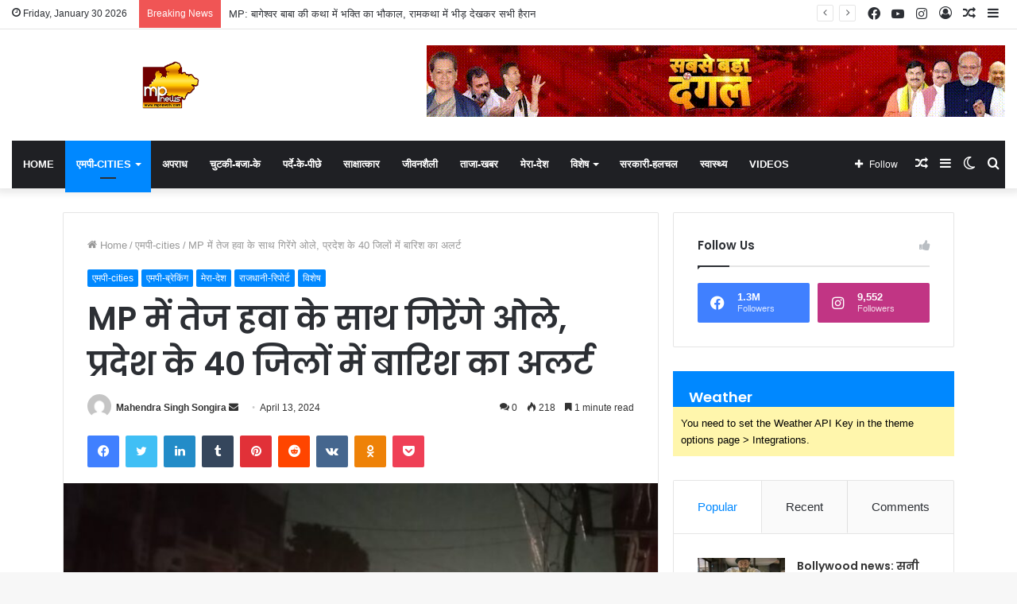

--- FILE ---
content_type: text/html; charset=UTF-8
request_url: https://mpnewstv.com/mpcities/mp-weather-update-indore-madhya-pradesh-news-2/
body_size: 25992
content:
<!DOCTYPE html>
<html lang="en" class="" data-skin="light" prefix="og: http://ogp.me/ns#">
<head>
	<meta charset="UTF-8" />
	<link rel="profile" href="https://gmpg.org/xfn/11" />
			<script type="text/javascript">try{if("undefined"!=typeof localStorage){var tieSkin=localStorage.getItem("tie-skin"),html=document.getElementsByTagName("html")[0].classList,htmlSkin="light";if(html.contains("dark-skin")&&(htmlSkin="dark"),null!=tieSkin&&tieSkin!=htmlSkin){html.add("tie-skin-inverted");var tieSkinInverted=!0}"dark"==tieSkin?html.add("dark-skin"):"light"==tieSkin&&html.remove("dark-skin")}}catch(t){console.log(t)}</script>
		<title>MP में तेज हवा के साथ गिरेंगे ओले, प्रदेश के 40 जिलों में बारिश का अलर्ट &#8211; MP NEWS TV</title>

<meta http-equiv='x-dns-prefetch-control' content='on'>
<link rel='dns-prefetch' href='//cdnjs.cloudflare.com' />
<link rel='dns-prefetch' href='//ajax.googleapis.com' />
<link rel='dns-prefetch' href='//fonts.googleapis.com' />
<link rel='dns-prefetch' href='//fonts.gstatic.com' />
<link rel='dns-prefetch' href='//s.gravatar.com' />
<link rel='dns-prefetch' href='//www.google-analytics.com' />
<link rel='preload' as='image' href='https://mpnewstv.com/wp-content/uploads/2022/06/mp-news-logo1.png'>
<link rel='preload' as='image' href='https://mpnewstv.com/wp-content/uploads/2024/04/IMG-20240412-WA0288-1-780x470.jpg'>
<link rel='preload' as='font' href='https://mpnewstv.com/wp-content/themes/jannah/assets/fonts/tielabs-fonticon/tielabs-fonticon.woff' type='font/woff' crossorigin='anonymous' />
<link rel='preload' as='font' href='https://mpnewstv.com/wp-content/themes/jannah/assets/fonts/fontawesome/fa-solid-900.woff2' type='font/woff2' crossorigin='anonymous' />
<link rel='preload' as='font' href='https://mpnewstv.com/wp-content/themes/jannah/assets/fonts/fontawesome/fa-brands-400.woff2' type='font/woff2' crossorigin='anonymous' />
<link rel='preload' as='font' href='https://mpnewstv.com/wp-content/themes/jannah/assets/fonts/fontawesome/fa-regular-400.woff2' type='font/woff2' crossorigin='anonymous' />
<link rel='preload' as='script' href='https://ajax.googleapis.com/ajax/libs/webfont/1/webfont.js'>
<meta name='robots' content='max-image-preview:large' />
<link rel="alternate" type="application/rss+xml" title="MP NEWS TV &raquo; Feed" href="https://mpnewstv.com/feed/" />
<link rel="alternate" type="application/rss+xml" title="MP NEWS TV &raquo; Comments Feed" href="https://mpnewstv.com/comments/feed/" />
<link rel="alternate" type="application/rss+xml" title="MP NEWS TV &raquo; MP में तेज हवा के साथ गिरेंगे ओले, प्रदेश के 40 जिलों में बारिश का अलर्ट Comments Feed" href="https://mpnewstv.com/mpcities/mp-weather-update-indore-madhya-pradesh-news-2/feed/" />

<meta property="og:title" content="MP में तेज हवा के साथ गिरेंगे ओले, प्रदेश के 40 जिलों में बारिश का अलर्ट - MP NEWS TV" />
<meta property="og:type" content="article" />
<meta property="og:description" content="प्रदेश के मौसम में लगातार बदलाव देखा जा रहा है। गर्मी के मौसम में भी ठंड का एहसास हो रहा है। वहीं मौ" />
<meta property="og:url" content="https://mpnewstv.com/mpcities/mp-weather-update-indore-madhya-pradesh-news-2/" />
<meta property="og:site_name" content="MP NEWS TV" />
<meta property="og:image" content="https://mpnewstv.com/wp-content/uploads/2024/04/IMG-20240412-WA0288-1-scaled.jpg" />
<script type="text/javascript">
/* <![CDATA[ */
window._wpemojiSettings = {"baseUrl":"https:\/\/s.w.org\/images\/core\/emoji\/15.0.3\/72x72\/","ext":".png","svgUrl":"https:\/\/s.w.org\/images\/core\/emoji\/15.0.3\/svg\/","svgExt":".svg","source":{"concatemoji":"https:\/\/mpnewstv.com\/wp-includes\/js\/wp-emoji-release.min.js?ver=6.6.1"}};
/*! This file is auto-generated */
!function(i,n){var o,s,e;function c(e){try{var t={supportTests:e,timestamp:(new Date).valueOf()};sessionStorage.setItem(o,JSON.stringify(t))}catch(e){}}function p(e,t,n){e.clearRect(0,0,e.canvas.width,e.canvas.height),e.fillText(t,0,0);var t=new Uint32Array(e.getImageData(0,0,e.canvas.width,e.canvas.height).data),r=(e.clearRect(0,0,e.canvas.width,e.canvas.height),e.fillText(n,0,0),new Uint32Array(e.getImageData(0,0,e.canvas.width,e.canvas.height).data));return t.every(function(e,t){return e===r[t]})}function u(e,t,n){switch(t){case"flag":return n(e,"\ud83c\udff3\ufe0f\u200d\u26a7\ufe0f","\ud83c\udff3\ufe0f\u200b\u26a7\ufe0f")?!1:!n(e,"\ud83c\uddfa\ud83c\uddf3","\ud83c\uddfa\u200b\ud83c\uddf3")&&!n(e,"\ud83c\udff4\udb40\udc67\udb40\udc62\udb40\udc65\udb40\udc6e\udb40\udc67\udb40\udc7f","\ud83c\udff4\u200b\udb40\udc67\u200b\udb40\udc62\u200b\udb40\udc65\u200b\udb40\udc6e\u200b\udb40\udc67\u200b\udb40\udc7f");case"emoji":return!n(e,"\ud83d\udc26\u200d\u2b1b","\ud83d\udc26\u200b\u2b1b")}return!1}function f(e,t,n){var r="undefined"!=typeof WorkerGlobalScope&&self instanceof WorkerGlobalScope?new OffscreenCanvas(300,150):i.createElement("canvas"),a=r.getContext("2d",{willReadFrequently:!0}),o=(a.textBaseline="top",a.font="600 32px Arial",{});return e.forEach(function(e){o[e]=t(a,e,n)}),o}function t(e){var t=i.createElement("script");t.src=e,t.defer=!0,i.head.appendChild(t)}"undefined"!=typeof Promise&&(o="wpEmojiSettingsSupports",s=["flag","emoji"],n.supports={everything:!0,everythingExceptFlag:!0},e=new Promise(function(e){i.addEventListener("DOMContentLoaded",e,{once:!0})}),new Promise(function(t){var n=function(){try{var e=JSON.parse(sessionStorage.getItem(o));if("object"==typeof e&&"number"==typeof e.timestamp&&(new Date).valueOf()<e.timestamp+604800&&"object"==typeof e.supportTests)return e.supportTests}catch(e){}return null}();if(!n){if("undefined"!=typeof Worker&&"undefined"!=typeof OffscreenCanvas&&"undefined"!=typeof URL&&URL.createObjectURL&&"undefined"!=typeof Blob)try{var e="postMessage("+f.toString()+"("+[JSON.stringify(s),u.toString(),p.toString()].join(",")+"));",r=new Blob([e],{type:"text/javascript"}),a=new Worker(URL.createObjectURL(r),{name:"wpTestEmojiSupports"});return void(a.onmessage=function(e){c(n=e.data),a.terminate(),t(n)})}catch(e){}c(n=f(s,u,p))}t(n)}).then(function(e){for(var t in e)n.supports[t]=e[t],n.supports.everything=n.supports.everything&&n.supports[t],"flag"!==t&&(n.supports.everythingExceptFlag=n.supports.everythingExceptFlag&&n.supports[t]);n.supports.everythingExceptFlag=n.supports.everythingExceptFlag&&!n.supports.flag,n.DOMReady=!1,n.readyCallback=function(){n.DOMReady=!0}}).then(function(){return e}).then(function(){var e;n.supports.everything||(n.readyCallback(),(e=n.source||{}).concatemoji?t(e.concatemoji):e.wpemoji&&e.twemoji&&(t(e.twemoji),t(e.wpemoji)))}))}((window,document),window._wpemojiSettings);
/* ]]> */
</script>
<style id='wp-emoji-styles-inline-css' type='text/css'>

	img.wp-smiley, img.emoji {
		display: inline !important;
		border: none !important;
		box-shadow: none !important;
		height: 1em !important;
		width: 1em !important;
		margin: 0 0.07em !important;
		vertical-align: -0.1em !important;
		background: none !important;
		padding: 0 !important;
	}
</style>
<link rel='stylesheet' id='wp-block-library-css' href='https://mpnewstv.com/wp-includes/css/dist/block-library/style.min.css?ver=6.6.1' type='text/css' media='all' />
<style id='wp-block-library-theme-inline-css' type='text/css'>
.wp-block-audio :where(figcaption){color:#555;font-size:13px;text-align:center}.is-dark-theme .wp-block-audio :where(figcaption){color:#ffffffa6}.wp-block-audio{margin:0 0 1em}.wp-block-code{border:1px solid #ccc;border-radius:4px;font-family:Menlo,Consolas,monaco,monospace;padding:.8em 1em}.wp-block-embed :where(figcaption){color:#555;font-size:13px;text-align:center}.is-dark-theme .wp-block-embed :where(figcaption){color:#ffffffa6}.wp-block-embed{margin:0 0 1em}.blocks-gallery-caption{color:#555;font-size:13px;text-align:center}.is-dark-theme .blocks-gallery-caption{color:#ffffffa6}:root :where(.wp-block-image figcaption){color:#555;font-size:13px;text-align:center}.is-dark-theme :root :where(.wp-block-image figcaption){color:#ffffffa6}.wp-block-image{margin:0 0 1em}.wp-block-pullquote{border-bottom:4px solid;border-top:4px solid;color:currentColor;margin-bottom:1.75em}.wp-block-pullquote cite,.wp-block-pullquote footer,.wp-block-pullquote__citation{color:currentColor;font-size:.8125em;font-style:normal;text-transform:uppercase}.wp-block-quote{border-left:.25em solid;margin:0 0 1.75em;padding-left:1em}.wp-block-quote cite,.wp-block-quote footer{color:currentColor;font-size:.8125em;font-style:normal;position:relative}.wp-block-quote.has-text-align-right{border-left:none;border-right:.25em solid;padding-left:0;padding-right:1em}.wp-block-quote.has-text-align-center{border:none;padding-left:0}.wp-block-quote.is-large,.wp-block-quote.is-style-large,.wp-block-quote.is-style-plain{border:none}.wp-block-search .wp-block-search__label{font-weight:700}.wp-block-search__button{border:1px solid #ccc;padding:.375em .625em}:where(.wp-block-group.has-background){padding:1.25em 2.375em}.wp-block-separator.has-css-opacity{opacity:.4}.wp-block-separator{border:none;border-bottom:2px solid;margin-left:auto;margin-right:auto}.wp-block-separator.has-alpha-channel-opacity{opacity:1}.wp-block-separator:not(.is-style-wide):not(.is-style-dots){width:100px}.wp-block-separator.has-background:not(.is-style-dots){border-bottom:none;height:1px}.wp-block-separator.has-background:not(.is-style-wide):not(.is-style-dots){height:2px}.wp-block-table{margin:0 0 1em}.wp-block-table td,.wp-block-table th{word-break:normal}.wp-block-table :where(figcaption){color:#555;font-size:13px;text-align:center}.is-dark-theme .wp-block-table :where(figcaption){color:#ffffffa6}.wp-block-video :where(figcaption){color:#555;font-size:13px;text-align:center}.is-dark-theme .wp-block-video :where(figcaption){color:#ffffffa6}.wp-block-video{margin:0 0 1em}:root :where(.wp-block-template-part.has-background){margin-bottom:0;margin-top:0;padding:1.25em 2.375em}
</style>
<link rel='stylesheet' id='swiper-css' href='https://mpnewstv.com/wp-content/plugins/wp-tiktok-feed/assets/frontend/swiper/swiper.min.css?ver=4.3.7' type='text/css' media='all' />
<link rel='stylesheet' id='qlttf-frontend-css' href='https://mpnewstv.com/wp-content/plugins/wp-tiktok-feed/build/frontend/css/style.css?ver=4.3.7' type='text/css' media='all' />
<style id='classic-theme-styles-inline-css' type='text/css'>
/*! This file is auto-generated */
.wp-block-button__link{color:#fff;background-color:#32373c;border-radius:9999px;box-shadow:none;text-decoration:none;padding:calc(.667em + 2px) calc(1.333em + 2px);font-size:1.125em}.wp-block-file__button{background:#32373c;color:#fff;text-decoration:none}
</style>
<style id='global-styles-inline-css' type='text/css'>
:root{--wp--preset--aspect-ratio--square: 1;--wp--preset--aspect-ratio--4-3: 4/3;--wp--preset--aspect-ratio--3-4: 3/4;--wp--preset--aspect-ratio--3-2: 3/2;--wp--preset--aspect-ratio--2-3: 2/3;--wp--preset--aspect-ratio--16-9: 16/9;--wp--preset--aspect-ratio--9-16: 9/16;--wp--preset--color--black: #000000;--wp--preset--color--cyan-bluish-gray: #abb8c3;--wp--preset--color--white: #ffffff;--wp--preset--color--pale-pink: #f78da7;--wp--preset--color--vivid-red: #cf2e2e;--wp--preset--color--luminous-vivid-orange: #ff6900;--wp--preset--color--luminous-vivid-amber: #fcb900;--wp--preset--color--light-green-cyan: #7bdcb5;--wp--preset--color--vivid-green-cyan: #00d084;--wp--preset--color--pale-cyan-blue: #8ed1fc;--wp--preset--color--vivid-cyan-blue: #0693e3;--wp--preset--color--vivid-purple: #9b51e0;--wp--preset--gradient--vivid-cyan-blue-to-vivid-purple: linear-gradient(135deg,rgba(6,147,227,1) 0%,rgb(155,81,224) 100%);--wp--preset--gradient--light-green-cyan-to-vivid-green-cyan: linear-gradient(135deg,rgb(122,220,180) 0%,rgb(0,208,130) 100%);--wp--preset--gradient--luminous-vivid-amber-to-luminous-vivid-orange: linear-gradient(135deg,rgba(252,185,0,1) 0%,rgba(255,105,0,1) 100%);--wp--preset--gradient--luminous-vivid-orange-to-vivid-red: linear-gradient(135deg,rgba(255,105,0,1) 0%,rgb(207,46,46) 100%);--wp--preset--gradient--very-light-gray-to-cyan-bluish-gray: linear-gradient(135deg,rgb(238,238,238) 0%,rgb(169,184,195) 100%);--wp--preset--gradient--cool-to-warm-spectrum: linear-gradient(135deg,rgb(74,234,220) 0%,rgb(151,120,209) 20%,rgb(207,42,186) 40%,rgb(238,44,130) 60%,rgb(251,105,98) 80%,rgb(254,248,76) 100%);--wp--preset--gradient--blush-light-purple: linear-gradient(135deg,rgb(255,206,236) 0%,rgb(152,150,240) 100%);--wp--preset--gradient--blush-bordeaux: linear-gradient(135deg,rgb(254,205,165) 0%,rgb(254,45,45) 50%,rgb(107,0,62) 100%);--wp--preset--gradient--luminous-dusk: linear-gradient(135deg,rgb(255,203,112) 0%,rgb(199,81,192) 50%,rgb(65,88,208) 100%);--wp--preset--gradient--pale-ocean: linear-gradient(135deg,rgb(255,245,203) 0%,rgb(182,227,212) 50%,rgb(51,167,181) 100%);--wp--preset--gradient--electric-grass: linear-gradient(135deg,rgb(202,248,128) 0%,rgb(113,206,126) 100%);--wp--preset--gradient--midnight: linear-gradient(135deg,rgb(2,3,129) 0%,rgb(40,116,252) 100%);--wp--preset--font-size--small: 13px;--wp--preset--font-size--medium: 20px;--wp--preset--font-size--large: 36px;--wp--preset--font-size--x-large: 42px;--wp--preset--spacing--20: 0.44rem;--wp--preset--spacing--30: 0.67rem;--wp--preset--spacing--40: 1rem;--wp--preset--spacing--50: 1.5rem;--wp--preset--spacing--60: 2.25rem;--wp--preset--spacing--70: 3.38rem;--wp--preset--spacing--80: 5.06rem;--wp--preset--shadow--natural: 6px 6px 9px rgba(0, 0, 0, 0.2);--wp--preset--shadow--deep: 12px 12px 50px rgba(0, 0, 0, 0.4);--wp--preset--shadow--sharp: 6px 6px 0px rgba(0, 0, 0, 0.2);--wp--preset--shadow--outlined: 6px 6px 0px -3px rgba(255, 255, 255, 1), 6px 6px rgba(0, 0, 0, 1);--wp--preset--shadow--crisp: 6px 6px 0px rgba(0, 0, 0, 1);}:where(.is-layout-flex){gap: 0.5em;}:where(.is-layout-grid){gap: 0.5em;}body .is-layout-flex{display: flex;}.is-layout-flex{flex-wrap: wrap;align-items: center;}.is-layout-flex > :is(*, div){margin: 0;}body .is-layout-grid{display: grid;}.is-layout-grid > :is(*, div){margin: 0;}:where(.wp-block-columns.is-layout-flex){gap: 2em;}:where(.wp-block-columns.is-layout-grid){gap: 2em;}:where(.wp-block-post-template.is-layout-flex){gap: 1.25em;}:where(.wp-block-post-template.is-layout-grid){gap: 1.25em;}.has-black-color{color: var(--wp--preset--color--black) !important;}.has-cyan-bluish-gray-color{color: var(--wp--preset--color--cyan-bluish-gray) !important;}.has-white-color{color: var(--wp--preset--color--white) !important;}.has-pale-pink-color{color: var(--wp--preset--color--pale-pink) !important;}.has-vivid-red-color{color: var(--wp--preset--color--vivid-red) !important;}.has-luminous-vivid-orange-color{color: var(--wp--preset--color--luminous-vivid-orange) !important;}.has-luminous-vivid-amber-color{color: var(--wp--preset--color--luminous-vivid-amber) !important;}.has-light-green-cyan-color{color: var(--wp--preset--color--light-green-cyan) !important;}.has-vivid-green-cyan-color{color: var(--wp--preset--color--vivid-green-cyan) !important;}.has-pale-cyan-blue-color{color: var(--wp--preset--color--pale-cyan-blue) !important;}.has-vivid-cyan-blue-color{color: var(--wp--preset--color--vivid-cyan-blue) !important;}.has-vivid-purple-color{color: var(--wp--preset--color--vivid-purple) !important;}.has-black-background-color{background-color: var(--wp--preset--color--black) !important;}.has-cyan-bluish-gray-background-color{background-color: var(--wp--preset--color--cyan-bluish-gray) !important;}.has-white-background-color{background-color: var(--wp--preset--color--white) !important;}.has-pale-pink-background-color{background-color: var(--wp--preset--color--pale-pink) !important;}.has-vivid-red-background-color{background-color: var(--wp--preset--color--vivid-red) !important;}.has-luminous-vivid-orange-background-color{background-color: var(--wp--preset--color--luminous-vivid-orange) !important;}.has-luminous-vivid-amber-background-color{background-color: var(--wp--preset--color--luminous-vivid-amber) !important;}.has-light-green-cyan-background-color{background-color: var(--wp--preset--color--light-green-cyan) !important;}.has-vivid-green-cyan-background-color{background-color: var(--wp--preset--color--vivid-green-cyan) !important;}.has-pale-cyan-blue-background-color{background-color: var(--wp--preset--color--pale-cyan-blue) !important;}.has-vivid-cyan-blue-background-color{background-color: var(--wp--preset--color--vivid-cyan-blue) !important;}.has-vivid-purple-background-color{background-color: var(--wp--preset--color--vivid-purple) !important;}.has-black-border-color{border-color: var(--wp--preset--color--black) !important;}.has-cyan-bluish-gray-border-color{border-color: var(--wp--preset--color--cyan-bluish-gray) !important;}.has-white-border-color{border-color: var(--wp--preset--color--white) !important;}.has-pale-pink-border-color{border-color: var(--wp--preset--color--pale-pink) !important;}.has-vivid-red-border-color{border-color: var(--wp--preset--color--vivid-red) !important;}.has-luminous-vivid-orange-border-color{border-color: var(--wp--preset--color--luminous-vivid-orange) !important;}.has-luminous-vivid-amber-border-color{border-color: var(--wp--preset--color--luminous-vivid-amber) !important;}.has-light-green-cyan-border-color{border-color: var(--wp--preset--color--light-green-cyan) !important;}.has-vivid-green-cyan-border-color{border-color: var(--wp--preset--color--vivid-green-cyan) !important;}.has-pale-cyan-blue-border-color{border-color: var(--wp--preset--color--pale-cyan-blue) !important;}.has-vivid-cyan-blue-border-color{border-color: var(--wp--preset--color--vivid-cyan-blue) !important;}.has-vivid-purple-border-color{border-color: var(--wp--preset--color--vivid-purple) !important;}.has-vivid-cyan-blue-to-vivid-purple-gradient-background{background: var(--wp--preset--gradient--vivid-cyan-blue-to-vivid-purple) !important;}.has-light-green-cyan-to-vivid-green-cyan-gradient-background{background: var(--wp--preset--gradient--light-green-cyan-to-vivid-green-cyan) !important;}.has-luminous-vivid-amber-to-luminous-vivid-orange-gradient-background{background: var(--wp--preset--gradient--luminous-vivid-amber-to-luminous-vivid-orange) !important;}.has-luminous-vivid-orange-to-vivid-red-gradient-background{background: var(--wp--preset--gradient--luminous-vivid-orange-to-vivid-red) !important;}.has-very-light-gray-to-cyan-bluish-gray-gradient-background{background: var(--wp--preset--gradient--very-light-gray-to-cyan-bluish-gray) !important;}.has-cool-to-warm-spectrum-gradient-background{background: var(--wp--preset--gradient--cool-to-warm-spectrum) !important;}.has-blush-light-purple-gradient-background{background: var(--wp--preset--gradient--blush-light-purple) !important;}.has-blush-bordeaux-gradient-background{background: var(--wp--preset--gradient--blush-bordeaux) !important;}.has-luminous-dusk-gradient-background{background: var(--wp--preset--gradient--luminous-dusk) !important;}.has-pale-ocean-gradient-background{background: var(--wp--preset--gradient--pale-ocean) !important;}.has-electric-grass-gradient-background{background: var(--wp--preset--gradient--electric-grass) !important;}.has-midnight-gradient-background{background: var(--wp--preset--gradient--midnight) !important;}.has-small-font-size{font-size: var(--wp--preset--font-size--small) !important;}.has-medium-font-size{font-size: var(--wp--preset--font-size--medium) !important;}.has-large-font-size{font-size: var(--wp--preset--font-size--large) !important;}.has-x-large-font-size{font-size: var(--wp--preset--font-size--x-large) !important;}
:where(.wp-block-post-template.is-layout-flex){gap: 1.25em;}:where(.wp-block-post-template.is-layout-grid){gap: 1.25em;}
:where(.wp-block-columns.is-layout-flex){gap: 2em;}:where(.wp-block-columns.is-layout-grid){gap: 2em;}
:root :where(.wp-block-pullquote){font-size: 1.5em;line-height: 1.6;}
</style>
<link rel='stylesheet' id='tie-css-base-css' href='https://mpnewstv.com/wp-content/themes/jannah/assets/css/base.min.css?ver=5.4.10' type='text/css' media='all' />
<link rel='stylesheet' id='tie-css-styles-css' href='https://mpnewstv.com/wp-content/themes/jannah/assets/css/style.min.css?ver=5.4.10' type='text/css' media='all' />
<link rel='stylesheet' id='tie-css-widgets-css' href='https://mpnewstv.com/wp-content/themes/jannah/assets/css/widgets.min.css?ver=5.4.10' type='text/css' media='all' />
<link rel='stylesheet' id='tie-css-helpers-css' href='https://mpnewstv.com/wp-content/themes/jannah/assets/css/helpers.min.css?ver=5.4.10' type='text/css' media='all' />
<link rel='stylesheet' id='tie-fontawesome5-css' href='https://mpnewstv.com/wp-content/themes/jannah/assets/css/fontawesome.css?ver=5.4.10' type='text/css' media='all' />
<link rel='stylesheet' id='tie-css-ilightbox-css' href='https://mpnewstv.com/wp-content/themes/jannah/assets/ilightbox/dark-skin/skin.css?ver=5.4.10' type='text/css' media='all' />
<link rel='stylesheet' id='tie-css-shortcodes-css' href='https://mpnewstv.com/wp-content/themes/jannah/assets/css/plugins/shortcodes.min.css?ver=5.4.10' type='text/css' media='all' />
<link rel='stylesheet' id='tie-css-single-css' href='https://mpnewstv.com/wp-content/themes/jannah/assets/css/single.min.css?ver=5.4.10' type='text/css' media='all' />
<link rel='stylesheet' id='tie-css-print-css' href='https://mpnewstv.com/wp-content/themes/jannah/assets/css/print.css?ver=5.4.10' type='text/css' media='print' />
<link rel='stylesheet' id='taqyeem-styles-css' href='https://mpnewstv.com/wp-content/themes/jannah/assets/css/plugins/taqyeem.min.css?ver=5.4.10' type='text/css' media='all' />
<style id='taqyeem-styles-inline-css' type='text/css'>
.wf-active .logo-text,.wf-active h1,.wf-active h2,.wf-active h3,.wf-active h4,.wf-active h5,.wf-active h6,.wf-active .the-subtitle{font-family: 'Poppins';}#main-nav .main-menu > ul > li > a{text-transform: uppercase;}.tie-cat-2,.tie-cat-item-2 > span{background-color:#e67e22 !important;color:#FFFFFF !important;}.tie-cat-2:after{border-top-color:#e67e22 !important;}.tie-cat-2:hover{background-color:#c86004 !important;}.tie-cat-2:hover:after{border-top-color:#c86004 !important;}.tie-cat-11,.tie-cat-item-11 > span{background-color:#2ecc71 !important;color:#FFFFFF !important;}.tie-cat-11:after{border-top-color:#2ecc71 !important;}.tie-cat-11:hover{background-color:#10ae53 !important;}.tie-cat-11:hover:after{border-top-color:#10ae53 !important;}.tie-cat-16,.tie-cat-item-16 > span{background-color:#9b59b6 !important;color:#FFFFFF !important;}.tie-cat-16:after{border-top-color:#9b59b6 !important;}.tie-cat-16:hover{background-color:#7d3b98 !important;}.tie-cat-16:hover:after{border-top-color:#7d3b98 !important;}.tie-cat-17,.tie-cat-item-17 > span{background-color:#34495e !important;color:#FFFFFF !important;}.tie-cat-17:after{border-top-color:#34495e !important;}.tie-cat-17:hover{background-color:#162b40 !important;}.tie-cat-17:hover:after{border-top-color:#162b40 !important;}.tie-cat-18,.tie-cat-item-18 > span{background-color:#795548 !important;color:#FFFFFF !important;}.tie-cat-18:after{border-top-color:#795548 !important;}.tie-cat-18:hover{background-color:#5b372a !important;}.tie-cat-18:hover:after{border-top-color:#5b372a !important;}.tie-cat-19,.tie-cat-item-19 > span{background-color:#4CAF50 !important;color:#FFFFFF !important;}.tie-cat-19:after{border-top-color:#4CAF50 !important;}.tie-cat-19:hover{background-color:#2e9132 !important;}.tie-cat-19:hover:after{border-top-color:#2e9132 !important;}@media (min-width: 1200px){.container{width: auto;}}@media (min-width: 992px){.container,.boxed-layout #tie-wrapper,.boxed-layout .fixed-nav,.wide-next-prev-slider-wrapper .slider-main-container{max-width: 90%;}.boxed-layout .container{max-width: 100%;}}@media (max-width: 991px){.side-aside.dark-skin{background: #2f88d6;background: -webkit-linear-gradient(135deg,#5933a2,#2f88d6 );background: -moz-linear-gradient(135deg,#5933a2,#2f88d6 );background: -o-linear-gradient(135deg,#5933a2,#2f88d6 );background: linear-gradient(135deg,#2f88d6,#5933a2 );}}
</style>
<script type="text/javascript" src="https://mpnewstv.com/wp-includes/js/jquery/jquery.min.js?ver=3.7.1" id="jquery-core-js"></script>
<script type="text/javascript" src="https://mpnewstv.com/wp-includes/js/jquery/jquery-migrate.min.js?ver=3.4.1" id="jquery-migrate-js"></script>
<link rel="https://api.w.org/" href="https://mpnewstv.com/wp-json/" /><link rel="alternate" title="JSON" type="application/json" href="https://mpnewstv.com/wp-json/wp/v2/posts/8912" /><link rel="EditURI" type="application/rsd+xml" title="RSD" href="https://mpnewstv.com/xmlrpc.php?rsd" />
<meta name="generator" content="WordPress 6.6.1" />
<link rel="canonical" href="https://mpnewstv.com/mpcities/mp-weather-update-indore-madhya-pradesh-news-2/" />
<link rel='shortlink' href='https://mpnewstv.com/?p=8912' />
<link rel="alternate" title="oEmbed (JSON)" type="application/json+oembed" href="https://mpnewstv.com/wp-json/oembed/1.0/embed?url=https%3A%2F%2Fmpnewstv.com%2Fmpcities%2Fmp-weather-update-indore-madhya-pradesh-news-2%2F" />
<link rel="alternate" title="oEmbed (XML)" type="text/xml+oembed" href="https://mpnewstv.com/wp-json/oembed/1.0/embed?url=https%3A%2F%2Fmpnewstv.com%2Fmpcities%2Fmp-weather-update-indore-madhya-pradesh-news-2%2F&#038;format=xml" />
<script type='text/javascript'>
/* <![CDATA[ */
var taqyeem = {"ajaxurl":"https://mpnewstv.com/wp-admin/admin-ajax.php" , "your_rating":"Your Rating:"};
/* ]]> */
</script>

<script async src="https://www.googletagmanager.com/gtag/js?id=G-LW3X8D85HJ" type="text/javascript"></script><script type="text/javascript">window.dataLayer = window.dataLayer || [];function gtag(){dataLayer.push(arguments);}gtag('js', new Date());gtag('config', 'G-LW3X8D85HJ');</script> <meta name="description" content="प्रदेश के मौसम में लगातार बदलाव देखा जा रहा है। गर्मी के मौसम में भी ठंड का एहसास हो रहा है। वहीं मौसम विभाग ने आज भी अलर्ट जारी किया है। नर्मदापुरम," /><meta http-equiv="X-UA-Compatible" content="IE=edge">
<meta name="theme-color" content="#0088ff" /><meta name="viewport" content="width=device-width, initial-scale=1.0" /><link rel="icon" href="https://mpnewstv.com/wp-content/uploads/2022/06/cropped-MP-NEWS-LOGO-NEW1-32x32.png" sizes="32x32" />
<link rel="icon" href="https://mpnewstv.com/wp-content/uploads/2022/06/cropped-MP-NEWS-LOGO-NEW1-192x192.png" sizes="192x192" />
<link rel="apple-touch-icon" href="https://mpnewstv.com/wp-content/uploads/2022/06/cropped-MP-NEWS-LOGO-NEW1-180x180.png" />
<meta name="msapplication-TileImage" content="https://mpnewstv.com/wp-content/uploads/2022/06/cropped-MP-NEWS-LOGO-NEW1-270x270.png" />
</head>

<body id="tie-body" class="post-template-default single single-post postid-8912 single-format-standard tie-no-js is-percent-width wrapper-has-shadow block-head-1 magazine1 is-desktop is-header-layout-3 has-header-ad sidebar-right has-sidebar post-layout-1 narrow-title-narrow-media is-standard-format has-mobile-share hide_share_post_top hide_share_post_bottom">



<div class="background-overlay">

	<div id="tie-container" class="site tie-container">

		
		<div id="tie-wrapper">

			
<header id="theme-header" class="theme-header header-layout-3 main-nav-dark main-nav-default-dark main-nav-below main-nav-boxed has-stream-item top-nav-active top-nav-light top-nav-default-light top-nav-above has-shadow is-stretch-header has-normal-width-logo mobile-header-default">
	
<nav id="top-nav"  class="has-date-breaking-components top-nav header-nav has-breaking-news" aria-label="Secondary Navigation">
	<div class="container">
		<div class="topbar-wrapper">

			
					<div class="topbar-today-date tie-icon">
						Friday, January 30 2026					</div>
					
			<div class="tie-alignleft">
				
<div class="breaking controls-is-active">

	<span class="breaking-title">
		<span class="tie-icon-bolt breaking-icon" aria-hidden="true"></span>
		<span class="breaking-title-text">Breaking News</span>
	</span>

	<ul id="breaking-news-in-header" class="breaking-news" data-type="reveal" data-arrows="true">

		
							<li class="news-item">
								<a href="https://mpnewstv.com/mpcities/mp-congress-meeting-rahul-gandhi-delhi-madhya-pradesh-news/">MP: दिल्ली में हुई कांग्रेस की बैठक, राहुल गांधी के सामने उठा ये मुद्दा</a>
							</li>

							
							<li class="news-item">
								<a href="https://mpnewstv.com/mpcities/cm-dr-mohan-yadav-ips-transfer-list-bhopal-madhya-pradesh-news/">MP: CM मोहन यादव ने फिर की बड़ी सर्जरी, 14 IPS अफसर इधर से उधर</a>
							</li>

							
							<li class="news-item">
								<a href="https://mpnewstv.com/mpcities/bageshwar-baba-dhirendra-krishna-shastri-bhopal-madhya-pradesh-news/">MP: बागेश्वर बाबा की कथा में भक्ति का भौकाल, रामकथा में भीड़ देखकर सभी हैरान</a>
							</li>

							
							<li class="news-item">
								<a href="https://mpnewstv.com/mpcities/republic-day-2026-cm-dr-mohan-yadav-ujjain-bhopal-madhya-pradesh-news/">MP: गणतंत्र दिवस पर दिखी CM मोहन यादव की दूरदृष्टि, उज्जैन से खास संदेश दिया</a>
							</li>

							
							<li class="news-item">
								<a href="https://mpnewstv.com/mpcities/republic-day-2026-governor-mangubhai-patel-bhopal-madhya-pradesh-news/">MP: भोपाल में राज्य स्तरीय गणतंत्र दिवस समारोह, महामहिम दिया महा-संदेश</a>
							</li>

							
							<li class="news-item">
								<a href="https://mpnewstv.com/mpcities/republic-day-2026-deputy-chief-minister-jagdish-devda-indore-madhya-pradesh-news/">Indore: गणतंत्र दिवस का मुख्य समारोह, उप मुख्यमंत्री जगदीश देवड़ा ने ध्वजारोहण किया</a>
							</li>

							
							<li class="news-item">
								<a href="https://mpnewstv.com/mpcities/dr-ak-dwivedi-indore-madhya-pradesh-news/">MP: डॉ. ए.के. द्विवेदी को मिली राष्ट्रीय स्तर की जिम्मेदारी, अब करेंगे ये महत्वपूर्ण काम</a>
							</li>

							
							<li class="news-item">
								<a href="https://mpnewstv.com/mpcities/world-economic-forum-2026-cm-mohan-yadav-davos-mp-bhopal-madhya-pradesh-news/">MP: वर्ल्ड इकोनॉमिक फोरम-2026 में CM मोहन यादव, दावोस में एमपी की वैश्विक ब्रांडिंग</a>
							</li>

							
							<li class="news-item">
								<a href="https://mpnewstv.com/mpcities/umang-singhar-statement-hanuman-ji-bhopal-madhya-pradesh-news/">MP: नेता प्रतिपक्ष उमंग सिंघार का बड़ा दावा, बोले– हनुमान जी आदिवासी थे!</a>
							</li>

							
							<li class="news-item">
								<a href="https://mpnewstv.com/mpcities/bjp-national-president-navin-new-delhi-bhopal-madhya-pradesh-news/">नितिन नबीन बने BJP के राष्ट्रीय अध्यक्ष, नई टीम में MP के इन युवाओं को मिल सकती है जगह</a>
							</li>

							
	</ul>
</div><!-- #breaking /-->
			</div><!-- .tie-alignleft /-->

			<div class="tie-alignright">
				<ul class="components">	<li class="side-aside-nav-icon menu-item custom-menu-link">
		<a href="#">
			<span class="tie-icon-navicon" aria-hidden="true"></span>
			<span class="screen-reader-text">Sidebar</span>
		</a>
	</li>
		<li class="random-post-icon menu-item custom-menu-link">
		<a href="/mpcities/mp-weather-update-indore-madhya-pradesh-news-2/?random-post=1" class="random-post" title="Random Article" rel="nofollow">
			<span class="tie-icon-random" aria-hidden="true"></span>
			<span class="screen-reader-text">Random Article</span>
		</a>
	</li>
	
	
		<li class=" popup-login-icon menu-item custom-menu-link">
			<a href="#" class="lgoin-btn tie-popup-trigger">
				<span class="tie-icon-author" aria-hidden="true"></span>
				<span class="screen-reader-text">Log In</span>			</a>
		</li>

			 <li class="social-icons-item"><a class="social-link instagram-social-icon" rel="external noopener nofollow" target="_blank" href="https://www.instagram.com/mpnewsupdates/"><span class="tie-social-icon tie-icon-instagram"></span><span class="screen-reader-text">Instagram</span></a></li><li class="social-icons-item"><a class="social-link youtube-social-icon" rel="external noopener nofollow" target="_blank" href="https://www.youtube.com/channel/UCgnZSWl-C28cCwABQw5qC9w"><span class="tie-social-icon tie-icon-youtube"></span><span class="screen-reader-text">YouTube</span></a></li><li class="social-icons-item"><a class="social-link facebook-social-icon" rel="external noopener nofollow" target="_blank" href="https://www.facebook.com/tvmpnews/"><span class="tie-social-icon tie-icon-facebook"></span><span class="screen-reader-text">Facebook</span></a></li> </ul><!-- Components -->			</div><!-- .tie-alignright /-->

		</div><!-- .topbar-wrapper /-->
	</div><!-- .container /-->
</nav><!-- #top-nav /-->

<div class="container header-container">
	<div class="tie-row logo-row">

		
		<div class="logo-wrapper">
			<div class="tie-col-md-4 logo-container clearfix">
				<div id="mobile-header-components-area_1" class="mobile-header-components"><ul class="components"><li class="mobile-component_menu custom-menu-link"><a href="#" id="mobile-menu-icon" class=""><span class="tie-mobile-menu-icon nav-icon is-layout-1"></span><span class="screen-reader-text">Menu</span></a></li></ul></div>
		<div id="logo" class="image-logo" >

			
			<a title="MP NEWS TV" href="https://mpnewstv.com/">
				
				<picture id="tie-logo-default" class="tie-logo-default tie-logo-picture">
					<source class="tie-logo-source-default tie-logo-source" srcset="https://mpnewstv.com/wp-content/uploads/2022/06/mp-news-logo1.png">
					<img class="tie-logo-img-default tie-logo-img" src="https://mpnewstv.com/wp-content/uploads/2022/06/mp-news-logo1.png" alt="MP NEWS TV" width="728" height="110" style="max-height:110px; width: auto;" />
				</picture>
			
					<picture id="tie-logo-inverted" class="tie-logo-inverted tie-logo-picture">
						<source class="tie-logo-source-inverted tie-logo-source" id="tie-logo-inverted-source" srcset="https://mpnewstv.com/wp-content/uploads/2022/06/mp-news-logo1.png">
						<img class="tie-logo-img-inverted tie-logo-img" id="tie-logo-inverted-img" src="https://mpnewstv.com/wp-content/uploads/2022/06/mp-news-logo1.png" alt="MP NEWS TV" width="728" height="110" style="max-height:110px; width: auto;" />
					</picture>
							</a>

			
		</div><!-- #logo /-->

		<div id="mobile-header-components-area_2" class="mobile-header-components"><ul class="components"><li class="mobile-component_search custom-menu-link">
				<a href="#" class="tie-search-trigger-mobile">
					<span class="tie-icon-search tie-search-icon" aria-hidden="true"></span>
					<span class="screen-reader-text">Search for</span>
				</a>
			</li></ul></div>			</div><!-- .tie-col /-->
		</div><!-- .logo-wrapper /-->

		<div class="tie-col-md-8 stream-item stream-item-top-wrapper"><div class="stream-item-top">
					<a href="#" title="MP NEWS TV"  >
						<img src="https://mpnewstv.com/wp-content/uploads/2024/04/website_2-clip.gif" alt="MP NEWS TV" width="20" height="14" />
					</a>
				</div></div><!-- .tie-col /-->
	</div><!-- .tie-row /-->
</div><!-- .container /-->

<div class="main-nav-wrapper">
	<nav id="main-nav" data-skin="search-in-main-nav" class="main-nav header-nav live-search-parent"  aria-label="Primary Navigation">
		<div class="container">

			<div class="main-menu-wrapper">

				
				<div id="menu-components-wrap">

					
		<div id="sticky-logo" class="image-logo">

			
			<a title="MP NEWS TV" href="https://mpnewstv.com/">
				
				<picture id="tie-sticky-logo-default" class="tie-logo-default tie-logo-picture">
					<source class="tie-logo-source-default tie-logo-source" srcset="https://mpnewstv.com/wp-content/uploads/2022/06/mp-news-logo1.png">
					<img class="tie-logo-img-default tie-logo-img" src="https://mpnewstv.com/wp-content/uploads/2022/06/mp-news-logo1.png" alt="MP NEWS TV"  />
				</picture>
			
					<picture id="tie-sticky-logo-inverted" class="tie-logo-inverted tie-logo-picture">
						<source class="tie-logo-source-inverted tie-logo-source" id="tie-logo-inverted-source" srcset="https://mpnewstv.com/wp-content/uploads/2022/06/mp-news-logo1.png">
						<img class="tie-logo-img-inverted tie-logo-img" id="tie-logo-inverted-img" src="https://mpnewstv.com/wp-content/uploads/2022/06/mp-news-logo1.png" alt="MP NEWS TV"  />
					</picture>
							</a>

			
		</div><!-- #Sticky-logo /-->

		<div class="flex-placeholder"></div>
		
					<div class="main-menu main-menu-wrap tie-alignleft">
						<div id="main-nav-menu" class="main-menu header-menu"><ul id="menu-tielabs-main-menu" class="menu" role="menubar"><li id="menu-item-978" class="menu-item menu-item-type-custom menu-item-object-custom menu-item-home menu-item-978"><a href="https://mpnewstv.com/">Home</a></li>
<li id="menu-item-1023" class="menu-item menu-item-type-taxonomy menu-item-object-category current-post-ancestor current-menu-parent current-post-parent menu-item-has-children menu-item-1023 tie-current-menu"><a href="https://mpnewstv.com/category/mpcities/">एमपी-cities</a>
<ul class="sub-menu menu-sub-content">
	<li id="menu-item-1024" class="menu-item menu-item-type-taxonomy menu-item-object-category current-post-ancestor current-menu-parent current-post-parent menu-item-1024"><a href="https://mpnewstv.com/category/mpbreaking/">एमपी-ब्रेकिंग</a></li>
	<li id="menu-item-1035" class="menu-item menu-item-type-taxonomy menu-item-object-category current-post-ancestor current-menu-parent current-post-parent menu-item-1035"><a href="https://mpnewstv.com/category/rajdhanireport/">राजधानी-रिपोर्ट</a></li>
</ul>
</li>
<li id="menu-item-1026" class="menu-item menu-item-type-taxonomy menu-item-object-category menu-item-1026"><a href="https://mpnewstv.com/category/crime/">अपराध</a></li>
<li id="menu-item-1029" class="menu-item menu-item-type-taxonomy menu-item-object-category menu-item-1029"><a href="https://mpnewstv.com/category/cbk/">चुटकी-बजा-के</a></li>
<li id="menu-item-1032" class="menu-item menu-item-type-taxonomy menu-item-object-category menu-item-1032"><a href="https://mpnewstv.com/category/pkp/">पर्दे-के-पीछे</a></li>
<li id="menu-item-1038" class="menu-item menu-item-type-taxonomy menu-item-object-category menu-item-1038"><a href="https://mpnewstv.com/category/interviews/">साक्षात्कार</a></li>
<li id="menu-item-1030" class="menu-item menu-item-type-taxonomy menu-item-object-category menu-item-1030"><a href="https://mpnewstv.com/category/lifestyle/">जीवनशैली</a></li>
<li id="menu-item-1031" class="menu-item menu-item-type-taxonomy menu-item-object-category menu-item-1031"><a href="https://mpnewstv.com/category/newnews/">ताजा-खबर</a></li>
<li id="menu-item-1034" class="menu-item menu-item-type-taxonomy menu-item-object-category current-post-ancestor current-menu-parent current-post-parent menu-item-1034"><a href="https://mpnewstv.com/category/meradesh/">मेरा-देश</a></li>
<li id="menu-item-1036" class="menu-item menu-item-type-taxonomy menu-item-object-category current-post-ancestor current-menu-parent current-post-parent menu-item-has-children menu-item-1036"><a href="https://mpnewstv.com/category/vishesh/">विशेष</a>
<ul class="sub-menu menu-sub-content">
	<li id="menu-item-1033" class="menu-item menu-item-type-taxonomy menu-item-object-category menu-item-1033"><a href="https://mpnewstv.com/category/bollywood/">बॉलीवुड</a></li>
</ul>
</li>
<li id="menu-item-1037" class="menu-item menu-item-type-taxonomy menu-item-object-category menu-item-1037"><a href="https://mpnewstv.com/category/sarkaari-halchal/">सरकारी-हलचल</a></li>
<li id="menu-item-1039" class="menu-item menu-item-type-taxonomy menu-item-object-category menu-item-1039"><a href="https://mpnewstv.com/category/health/">स्वास्थ्य</a></li>
<li id="menu-item-1025" class="menu-item menu-item-type-taxonomy menu-item-object-category menu-item-1025"><a href="https://mpnewstv.com/category/videos/">Videos</a></li>
</ul></div>					</div><!-- .main-menu.tie-alignleft /-->

					<ul class="components">		<li class="search-compact-icon menu-item custom-menu-link">
			<a href="#" class="tie-search-trigger">
				<span class="tie-icon-search tie-search-icon" aria-hidden="true"></span>
				<span class="screen-reader-text">Search for</span>
			</a>
		</li>
			<li class="skin-icon menu-item custom-menu-link">
		<a href="#" class="change-skin" title="Switch skin">
			<span class="tie-icon-moon change-skin-icon" aria-hidden="true"></span>
			<span class="screen-reader-text">Switch skin</span>
		</a>
	</li>
		<li class="side-aside-nav-icon menu-item custom-menu-link">
		<a href="#">
			<span class="tie-icon-navicon" aria-hidden="true"></span>
			<span class="screen-reader-text">Sidebar</span>
		</a>
	</li>
		<li class="random-post-icon menu-item custom-menu-link">
		<a href="/mpcities/mp-weather-update-indore-madhya-pradesh-news-2/?random-post=1" class="random-post" title="Random Article" rel="nofollow">
			<span class="tie-icon-random" aria-hidden="true"></span>
			<span class="screen-reader-text">Random Article</span>
		</a>
	</li>
			<li class="list-social-icons menu-item custom-menu-link">
			<a href="#" class="follow-btn">
				<span class="tie-icon-plus" aria-hidden="true"></span>
				<span class="follow-text">Follow</span>
			</a>
			<ul class="dropdown-social-icons comp-sub-menu"><li class="social-icons-item"><a class="social-link facebook-social-icon" rel="external noopener nofollow" target="_blank" href="https://www.facebook.com/tvmpnews/"><span class="tie-social-icon tie-icon-facebook"></span><span class="social-text">Facebook</span></a></li><li class="social-icons-item"><a class="social-link youtube-social-icon" rel="external noopener nofollow" target="_blank" href="https://www.youtube.com/channel/UCgnZSWl-C28cCwABQw5qC9w"><span class="tie-social-icon tie-icon-youtube"></span><span class="social-text">YouTube</span></a></li><li class="social-icons-item"><a class="social-link instagram-social-icon" rel="external noopener nofollow" target="_blank" href="https://www.instagram.com/mpnewsupdates/"><span class="tie-social-icon tie-icon-instagram"></span><span class="social-text">Instagram</span></a></li></ul><!-- #dropdown-social-icons /-->		</li><!-- #list-social-icons /-->
		</ul><!-- Components -->
				</div><!-- #menu-components-wrap /-->
			</div><!-- .main-menu-wrapper /-->
		</div><!-- .container /-->
	</nav><!-- #main-nav /-->
</div><!-- .main-nav-wrapper /-->

</header>

		<script type="text/javascript">
			try{if("undefined"!=typeof localStorage){var header,mnIsDark=!1,tnIsDark=!1;(header=document.getElementById("theme-header"))&&((header=header.classList).contains("main-nav-default-dark")&&(mnIsDark=!0),header.contains("top-nav-default-dark")&&(tnIsDark=!0),"dark"==tieSkin?(header.add("main-nav-dark","top-nav-dark"),header.remove("main-nav-light","top-nav-light")):"light"==tieSkin&&(mnIsDark||(header.remove("main-nav-dark"),header.add("main-nav-light")),tnIsDark||(header.remove("top-nav-dark"),header.add("top-nav-light"))))}}catch(a){console.log(a)}
		</script>
		<div id="content" class="site-content container"><div id="main-content-row" class="tie-row main-content-row">

<div class="main-content tie-col-md-8 tie-col-xs-12" role="main">

	
	<article id="the-post" class="container-wrapper post-content tie-standard">

		
<header class="entry-header-outer">

	<nav id="breadcrumb"><a href="https://mpnewstv.com/"><span class="tie-icon-home" aria-hidden="true"></span> Home</a><em class="delimiter">/</em><a href="https://mpnewstv.com/category/mpcities/">एमपी-cities</a><em class="delimiter">/</em><span class="current">MP में तेज हवा के साथ गिरेंगे ओले, प्रदेश के 40 जिलों में बारिश का अलर्ट</span></nav><script type="application/ld+json">{"@context":"http:\/\/schema.org","@type":"BreadcrumbList","@id":"#Breadcrumb","itemListElement":[{"@type":"ListItem","position":1,"item":{"name":"Home","@id":"https:\/\/mpnewstv.com\/"}},{"@type":"ListItem","position":2,"item":{"name":"\u090f\u092e\u092a\u0940-cities","@id":"https:\/\/mpnewstv.com\/category\/mpcities\/"}}]}</script>
	<div class="entry-header">

		<span class="post-cat-wrap"><a class="post-cat tie-cat-24" href="https://mpnewstv.com/category/mpcities/">एमपी-cities</a><a class="post-cat tie-cat-25" href="https://mpnewstv.com/category/mpbreaking/">एमपी-ब्रेकिंग</a><a class="post-cat tie-cat-34" href="https://mpnewstv.com/category/meradesh/">मेरा-देश</a><a class="post-cat tie-cat-29" href="https://mpnewstv.com/category/rajdhanireport/">राजधानी-रिपोर्ट</a><a class="post-cat tie-cat-35" href="https://mpnewstv.com/category/vishesh/">विशेष</a></span>
		<h1 class="post-title entry-title">MP में तेज हवा के साथ गिरेंगे ओले, प्रदेश के 40 जिलों में बारिश का अलर्ट</h1>

		<div id="single-post-meta" class="post-meta clearfix"><span class="author-meta single-author with-avatars"><span class="meta-item meta-author-wrapper meta-author-1">
						<span class="meta-author-avatar">
							<a href="https://mpnewstv.com/author/admin/"><img alt='Photo of Mahendra Singh Songira' src='https://secure.gravatar.com/avatar/e9ef0be07735d17583ca4332ffef2e1e?s=140&#038;d=mm&#038;r=g' srcset='https://secure.gravatar.com/avatar/e9ef0be07735d17583ca4332ffef2e1e?s=280&#038;d=mm&#038;r=g 2x' class='avatar avatar-140 photo' height='140' width='140' decoding='async'/></a>
						</span>
					<span class="meta-author"><a href="https://mpnewstv.com/author/admin/" class="author-name tie-icon" title="Mahendra Singh Songira">Mahendra Singh Songira</a></span>
						<a href="/cdn-cgi/l/email-protection#503d23393e3738233f3e3739223110373d31393c7e333f3d" class="author-email-link" target="_blank" rel="nofollow noopener" title="Send an email">
							<span class="tie-icon-envelope" aria-hidden="true"></span>
							<span class="screen-reader-text">Send an email</span>
						</a>
					</span></span><span class="date meta-item tie-icon">April 13, 2024</span><div class="tie-alignright"><span class="meta-comment tie-icon meta-item fa-before">0</span><span class="meta-views meta-item "><span class="tie-icon-fire" aria-hidden="true"></span> 218 </span><span class="meta-reading-time meta-item"><span class="tie-icon-bookmark" aria-hidden="true"></span> 1 minute read</span> </div></div><!-- .post-meta -->	</div><!-- .entry-header /-->

	
	
</header><!-- .entry-header-outer /-->


		<div id="share-buttons-top" class="share-buttons share-buttons-top">
			<div class="share-links  icons-only">
				
				<a href="https://www.facebook.com/sharer.php?u=https://mpnewstv.com/mpcities/mp-weather-update-indore-madhya-pradesh-news-2/" rel="external noopener nofollow" title="Facebook" target="_blank" class="facebook-share-btn " data-raw="https://www.facebook.com/sharer.php?u={post_link}">
					<span class="share-btn-icon tie-icon-facebook"></span> <span class="screen-reader-text">Facebook</span>
				</a>
				<a href="https://twitter.com/intent/tweet?text=MP%20%E0%A4%AE%E0%A5%87%E0%A4%82%20%E0%A4%A4%E0%A5%87%E0%A4%9C%20%E0%A4%B9%E0%A4%B5%E0%A4%BE%20%E0%A4%95%E0%A5%87%20%E0%A4%B8%E0%A4%BE%E0%A4%A5%20%E0%A4%97%E0%A4%BF%E0%A4%B0%E0%A5%87%E0%A4%82%E0%A4%97%E0%A5%87%20%E0%A4%93%E0%A4%B2%E0%A5%87%2C%20%E0%A4%AA%E0%A5%8D%E0%A4%B0%E0%A4%A6%E0%A5%87%E0%A4%B6%20%E0%A4%95%E0%A5%87%2040%20%E0%A4%9C%E0%A4%BF%E0%A4%B2%E0%A5%8B%E0%A4%82%20%E0%A4%AE%E0%A5%87%E0%A4%82%20%E0%A4%AC%E0%A4%BE%E0%A4%B0%E0%A4%BF%E0%A4%B6%20%E0%A4%95%E0%A4%BE%20%E0%A4%85%E0%A4%B2%E0%A4%B0%E0%A5%8D%E0%A4%9F&#038;url=https://mpnewstv.com/mpcities/mp-weather-update-indore-madhya-pradesh-news-2/" rel="external noopener nofollow" title="Twitter" target="_blank" class="twitter-share-btn " data-raw="https://twitter.com/intent/tweet?text={post_title}&amp;url={post_link}">
					<span class="share-btn-icon tie-icon-twitter"></span> <span class="screen-reader-text">Twitter</span>
				</a>
				<a href="https://www.linkedin.com/shareArticle?mini=true&#038;url=https://mpnewstv.com/mpcities/mp-weather-update-indore-madhya-pradesh-news-2/&#038;title=MP%20%E0%A4%AE%E0%A5%87%E0%A4%82%20%E0%A4%A4%E0%A5%87%E0%A4%9C%20%E0%A4%B9%E0%A4%B5%E0%A4%BE%20%E0%A4%95%E0%A5%87%20%E0%A4%B8%E0%A4%BE%E0%A4%A5%20%E0%A4%97%E0%A4%BF%E0%A4%B0%E0%A5%87%E0%A4%82%E0%A4%97%E0%A5%87%20%E0%A4%93%E0%A4%B2%E0%A5%87%2C%20%E0%A4%AA%E0%A5%8D%E0%A4%B0%E0%A4%A6%E0%A5%87%E0%A4%B6%20%E0%A4%95%E0%A5%87%2040%20%E0%A4%9C%E0%A4%BF%E0%A4%B2%E0%A5%8B%E0%A4%82%20%E0%A4%AE%E0%A5%87%E0%A4%82%20%E0%A4%AC%E0%A4%BE%E0%A4%B0%E0%A4%BF%E0%A4%B6%20%E0%A4%95%E0%A4%BE%20%E0%A4%85%E0%A4%B2%E0%A4%B0%E0%A5%8D%E0%A4%9F" rel="external noopener nofollow" title="LinkedIn" target="_blank" class="linkedin-share-btn " data-raw="https://www.linkedin.com/shareArticle?mini=true&amp;url={post_full_link}&amp;title={post_title}">
					<span class="share-btn-icon tie-icon-linkedin"></span> <span class="screen-reader-text">LinkedIn</span>
				</a>
				<a href="https://www.tumblr.com/share/link?url=https://mpnewstv.com/mpcities/mp-weather-update-indore-madhya-pradesh-news-2/&#038;name=MP%20%E0%A4%AE%E0%A5%87%E0%A4%82%20%E0%A4%A4%E0%A5%87%E0%A4%9C%20%E0%A4%B9%E0%A4%B5%E0%A4%BE%20%E0%A4%95%E0%A5%87%20%E0%A4%B8%E0%A4%BE%E0%A4%A5%20%E0%A4%97%E0%A4%BF%E0%A4%B0%E0%A5%87%E0%A4%82%E0%A4%97%E0%A5%87%20%E0%A4%93%E0%A4%B2%E0%A5%87%2C%20%E0%A4%AA%E0%A5%8D%E0%A4%B0%E0%A4%A6%E0%A5%87%E0%A4%B6%20%E0%A4%95%E0%A5%87%2040%20%E0%A4%9C%E0%A4%BF%E0%A4%B2%E0%A5%8B%E0%A4%82%20%E0%A4%AE%E0%A5%87%E0%A4%82%20%E0%A4%AC%E0%A4%BE%E0%A4%B0%E0%A4%BF%E0%A4%B6%20%E0%A4%95%E0%A4%BE%20%E0%A4%85%E0%A4%B2%E0%A4%B0%E0%A5%8D%E0%A4%9F" rel="external noopener nofollow" title="Tumblr" target="_blank" class="tumblr-share-btn " data-raw="https://www.tumblr.com/share/link?url={post_link}&amp;name={post_title}">
					<span class="share-btn-icon tie-icon-tumblr"></span> <span class="screen-reader-text">Tumblr</span>
				</a>
				<a href="https://pinterest.com/pin/create/button/?url=https://mpnewstv.com/mpcities/mp-weather-update-indore-madhya-pradesh-news-2/&#038;description=MP%20%E0%A4%AE%E0%A5%87%E0%A4%82%20%E0%A4%A4%E0%A5%87%E0%A4%9C%20%E0%A4%B9%E0%A4%B5%E0%A4%BE%20%E0%A4%95%E0%A5%87%20%E0%A4%B8%E0%A4%BE%E0%A4%A5%20%E0%A4%97%E0%A4%BF%E0%A4%B0%E0%A5%87%E0%A4%82%E0%A4%97%E0%A5%87%20%E0%A4%93%E0%A4%B2%E0%A5%87%2C%20%E0%A4%AA%E0%A5%8D%E0%A4%B0%E0%A4%A6%E0%A5%87%E0%A4%B6%20%E0%A4%95%E0%A5%87%2040%20%E0%A4%9C%E0%A4%BF%E0%A4%B2%E0%A5%8B%E0%A4%82%20%E0%A4%AE%E0%A5%87%E0%A4%82%20%E0%A4%AC%E0%A4%BE%E0%A4%B0%E0%A4%BF%E0%A4%B6%20%E0%A4%95%E0%A4%BE%20%E0%A4%85%E0%A4%B2%E0%A4%B0%E0%A5%8D%E0%A4%9F&#038;media=https://mpnewstv.com/wp-content/uploads/2024/04/IMG-20240412-WA0288-1-scaled.jpg" rel="external noopener nofollow" title="Pinterest" target="_blank" class="pinterest-share-btn " data-raw="https://pinterest.com/pin/create/button/?url={post_link}&amp;description={post_title}&amp;media={post_img}">
					<span class="share-btn-icon tie-icon-pinterest"></span> <span class="screen-reader-text">Pinterest</span>
				</a>
				<a href="https://reddit.com/submit?url=https://mpnewstv.com/mpcities/mp-weather-update-indore-madhya-pradesh-news-2/&#038;title=MP%20%E0%A4%AE%E0%A5%87%E0%A4%82%20%E0%A4%A4%E0%A5%87%E0%A4%9C%20%E0%A4%B9%E0%A4%B5%E0%A4%BE%20%E0%A4%95%E0%A5%87%20%E0%A4%B8%E0%A4%BE%E0%A4%A5%20%E0%A4%97%E0%A4%BF%E0%A4%B0%E0%A5%87%E0%A4%82%E0%A4%97%E0%A5%87%20%E0%A4%93%E0%A4%B2%E0%A5%87%2C%20%E0%A4%AA%E0%A5%8D%E0%A4%B0%E0%A4%A6%E0%A5%87%E0%A4%B6%20%E0%A4%95%E0%A5%87%2040%20%E0%A4%9C%E0%A4%BF%E0%A4%B2%E0%A5%8B%E0%A4%82%20%E0%A4%AE%E0%A5%87%E0%A4%82%20%E0%A4%AC%E0%A4%BE%E0%A4%B0%E0%A4%BF%E0%A4%B6%20%E0%A4%95%E0%A4%BE%20%E0%A4%85%E0%A4%B2%E0%A4%B0%E0%A5%8D%E0%A4%9F" rel="external noopener nofollow" title="Reddit" target="_blank" class="reddit-share-btn " data-raw="https://reddit.com/submit?url={post_link}&amp;title={post_title}">
					<span class="share-btn-icon tie-icon-reddit"></span> <span class="screen-reader-text">Reddit</span>
				</a>
				<a href="https://vk.com/share.php?url=https://mpnewstv.com/mpcities/mp-weather-update-indore-madhya-pradesh-news-2/" rel="external noopener nofollow" title="VKontakte" target="_blank" class="vk-share-btn " data-raw="https://vk.com/share.php?url={post_link}">
					<span class="share-btn-icon tie-icon-vk"></span> <span class="screen-reader-text">VKontakte</span>
				</a>
				<a href="https://connect.ok.ru/dk?st.cmd=WidgetSharePreview&#038;st.shareUrl=https://mpnewstv.com/mpcities/mp-weather-update-indore-madhya-pradesh-news-2/&#038;description=MP%20%E0%A4%AE%E0%A5%87%E0%A4%82%20%E0%A4%A4%E0%A5%87%E0%A4%9C%20%E0%A4%B9%E0%A4%B5%E0%A4%BE%20%E0%A4%95%E0%A5%87%20%E0%A4%B8%E0%A4%BE%E0%A4%A5%20%E0%A4%97%E0%A4%BF%E0%A4%B0%E0%A5%87%E0%A4%82%E0%A4%97%E0%A5%87%20%E0%A4%93%E0%A4%B2%E0%A5%87%2C%20%E0%A4%AA%E0%A5%8D%E0%A4%B0%E0%A4%A6%E0%A5%87%E0%A4%B6%20%E0%A4%95%E0%A5%87%2040%20%E0%A4%9C%E0%A4%BF%E0%A4%B2%E0%A5%8B%E0%A4%82%20%E0%A4%AE%E0%A5%87%E0%A4%82%20%E0%A4%AC%E0%A4%BE%E0%A4%B0%E0%A4%BF%E0%A4%B6%20%E0%A4%95%E0%A4%BE%20%E0%A4%85%E0%A4%B2%E0%A4%B0%E0%A5%8D%E0%A4%9F&#038;media=https://mpnewstv.com/wp-content/uploads/2024/04/IMG-20240412-WA0288-1-scaled.jpg" rel="external noopener nofollow" title="Odnoklassniki" target="_blank" class="odnoklassniki-share-btn " data-raw="https://connect.ok.ru/dk?st.cmd=WidgetSharePreview&st.shareUrl={post_link}&amp;description={post_title}&amp;media={post_img}">
					<span class="share-btn-icon tie-icon-odnoklassniki"></span> <span class="screen-reader-text">Odnoklassniki</span>
				</a>
				<a href="https://getpocket.com/save?title=MP%20%E0%A4%AE%E0%A5%87%E0%A4%82%20%E0%A4%A4%E0%A5%87%E0%A4%9C%20%E0%A4%B9%E0%A4%B5%E0%A4%BE%20%E0%A4%95%E0%A5%87%20%E0%A4%B8%E0%A4%BE%E0%A4%A5%20%E0%A4%97%E0%A4%BF%E0%A4%B0%E0%A5%87%E0%A4%82%E0%A4%97%E0%A5%87%20%E0%A4%93%E0%A4%B2%E0%A5%87%2C%20%E0%A4%AA%E0%A5%8D%E0%A4%B0%E0%A4%A6%E0%A5%87%E0%A4%B6%20%E0%A4%95%E0%A5%87%2040%20%E0%A4%9C%E0%A4%BF%E0%A4%B2%E0%A5%8B%E0%A4%82%20%E0%A4%AE%E0%A5%87%E0%A4%82%20%E0%A4%AC%E0%A4%BE%E0%A4%B0%E0%A4%BF%E0%A4%B6%20%E0%A4%95%E0%A4%BE%20%E0%A4%85%E0%A4%B2%E0%A4%B0%E0%A5%8D%E0%A4%9F&#038;url=https://mpnewstv.com/mpcities/mp-weather-update-indore-madhya-pradesh-news-2/" rel="external noopener nofollow" title="Pocket" target="_blank" class="pocket-share-btn " data-raw="https://getpocket.com/save?title={post_title}&amp;url={post_link}">
					<span class="share-btn-icon tie-icon-get-pocket"></span> <span class="screen-reader-text">Pocket</span>
				</a>			</div><!-- .share-links /-->
		</div><!-- .share-buttons /-->

		<div  class="featured-area"><div class="featured-area-inner"><figure class="single-featured-image"><img width="780" height="470" src="https://mpnewstv.com/wp-content/uploads/2024/04/IMG-20240412-WA0288-1-780x470.jpg" class="attachment-jannah-image-post size-jannah-image-post wp-post-image" alt="" is_main_img="1" decoding="async" fetchpriority="high" /></figure></div></div>
		<div class="entry-content entry clearfix">

			
			
<p>प्रदेश के मौसम में लगातार बदलाव देखा जा रहा है। गर्मी के मौसम में भी ठंड का एहसास हो रहा है। वहीं मौसम विभाग ने आज भी अलर्ट जारी किया है। नर्मदापुरम, छिंदवाड़ा समेत 13 जिलों में ओले गिरने का अनुमान है। तो राजधानी भोपाल समेत 25 जिलों में तेज बारिश का अलर्ट जारी किया है।</p>



<p>प्रदेश के मौसम में लगातार बदलाव देखा जा रहा है। ऐसे में मौसम विभाग ने लगातार 7वें दिन भी अलर्ट जारी किया है। इसके साथ ही गरज-चमक के साथ ओले गिरने का अनुमान भी जताया है। मौसम वैज्ञानिक की मानें तो वर्तमान में वेस्टर्न डिस्टरबेंस, साइक्लोनिक सर्कुलेशन और ट्रफ लाइन गुजरने के कारण स्ट्रॉन्ग सिस्टम एक्टिव हो रहे है। जिससे भोपाल, उमरिया, राजगढ़, मंडला, नीमच, आगर-मालवा, मुरैना, निवाड़ी, पन्ना, टीकमगढ़, शहडोल, सतना, शाजापुर, श्योपुरकलां, शिवपुरी, खंडवा, बालाघाट, भिंड, बुरहानपुर, छतरपुर, दमोह, दतिया, देवास, ग्वालियर, हरदा, कटनी, जबलपुर और इंदौर में हल्की से तेज बारिश होने की संभावना जताई जा रही है।</p>



<p>वहीं 13 जिलों में ओले गिरने का अनुमान जताया गया है। जिसमें छिंदवाड़ा, विदिशा, अनूपपुर, अशोकनगर, बैतूल, नर्मदापुरम, पांढुर्णा, सिवनी, सीहोर, नरसिंहपुर, सागर, डिंडोरी, रायसेन और गुना में तेज रफ्तार में हवा चलने के आसार हैं इसमें साथ ही नर्मदापुरम, छिंदवाड़ा समेत 13 जिलों में ओले गिरने का अनुमान लगाया है।</p>



<p>बता दें कि, राजधानी में गरज चमक के साथ देर रात जमकर बारिश हुई। जिसे लेकर मौसम विभाग ने भोपाल समित कई जिलों में रेड अलर्ट भी जारी किया है। इधर राजगढ़, विदिशा, सागर, सिंगरौली, टीकमगढ़, श्योपुरकलां, ग्वालियर, नीमच में तेज आंधी के साथ बारिश की संभावना जताई गई है।</p>

			<div class="post-bottom-meta post-bottom-tags post-tags-modern"><div class="post-bottom-meta-title"><span class="tie-icon-tags" aria-hidden="true"></span> Tags</div><span class="tagcloud"><a href="https://mpnewstv.com/tag/bhopal-news/" rel="tag">Bhopal news</a> <a href="https://mpnewstv.com/tag/indore-news/" rel="tag">Indore news</a> <a href="https://mpnewstv.com/tag/madhya-pradesh-news/" rel="tag">Madhya Pradesh news</a> <a href="https://mpnewstv.com/tag/weather-news/" rel="tag">Weather news</a> <a href="https://mpnewstv.com/tag/%e0%a4%87%e0%a4%82%e0%a4%a6%e0%a5%8c%e0%a4%b0-%e0%a4%a8%e0%a5%8d%e0%a4%af%e0%a5%82%e0%a4%9c/" rel="tag">इंदौर न्यूज</a> <a href="https://mpnewstv.com/tag/%e0%a4%ae%e0%a4%a7%e0%a5%8d%e0%a4%af%e0%a4%aa%e0%a5%8d%e0%a4%b0%e0%a4%a6%e0%a5%87%e0%a4%b6-%e0%a4%a8%e0%a5%8d%e0%a4%af%e0%a5%82%e0%a4%9c/" rel="tag">मध्यप्रदेश न्यूज</a></span></div>
		</div><!-- .entry-content /-->

				<div id="post-extra-info">
			<div class="theiaStickySidebar">
				<div id="single-post-meta" class="post-meta clearfix"><span class="author-meta single-author with-avatars"><span class="meta-item meta-author-wrapper meta-author-1">
						<span class="meta-author-avatar">
							<a href="https://mpnewstv.com/author/admin/"><img alt='Photo of Mahendra Singh Songira' src='https://secure.gravatar.com/avatar/e9ef0be07735d17583ca4332ffef2e1e?s=140&#038;d=mm&#038;r=g' srcset='https://secure.gravatar.com/avatar/e9ef0be07735d17583ca4332ffef2e1e?s=280&#038;d=mm&#038;r=g 2x' class='avatar avatar-140 photo' height='140' width='140' decoding='async'/></a>
						</span>
					<span class="meta-author"><a href="https://mpnewstv.com/author/admin/" class="author-name tie-icon" title="Mahendra Singh Songira">Mahendra Singh Songira</a></span>
						<a href="/cdn-cgi/l/email-protection#bdd0ced4d3dad5ced2d3dad4cfdcfddad0dcd4d193ded2d0" class="author-email-link" target="_blank" rel="nofollow noopener" title="Send an email">
							<span class="tie-icon-envelope" aria-hidden="true"></span>
							<span class="screen-reader-text">Send an email</span>
						</a>
					</span></span><span class="date meta-item tie-icon">April 13, 2024</span><div class="tie-alignright"><span class="meta-comment tie-icon meta-item fa-before">0</span><span class="meta-views meta-item "><span class="tie-icon-fire" aria-hidden="true"></span> 218 </span><span class="meta-reading-time meta-item"><span class="tie-icon-bookmark" aria-hidden="true"></span> 1 minute read</span> </div></div><!-- .post-meta -->
		<div id="share-buttons-top" class="share-buttons share-buttons-top">
			<div class="share-links  icons-only">
				
				<a href="https://www.facebook.com/sharer.php?u=https://mpnewstv.com/mpcities/mp-weather-update-indore-madhya-pradesh-news-2/" rel="external noopener nofollow" title="Facebook" target="_blank" class="facebook-share-btn " data-raw="https://www.facebook.com/sharer.php?u={post_link}">
					<span class="share-btn-icon tie-icon-facebook"></span> <span class="screen-reader-text">Facebook</span>
				</a>
				<a href="https://twitter.com/intent/tweet?text=MP%20%E0%A4%AE%E0%A5%87%E0%A4%82%20%E0%A4%A4%E0%A5%87%E0%A4%9C%20%E0%A4%B9%E0%A4%B5%E0%A4%BE%20%E0%A4%95%E0%A5%87%20%E0%A4%B8%E0%A4%BE%E0%A4%A5%20%E0%A4%97%E0%A4%BF%E0%A4%B0%E0%A5%87%E0%A4%82%E0%A4%97%E0%A5%87%20%E0%A4%93%E0%A4%B2%E0%A5%87%2C%20%E0%A4%AA%E0%A5%8D%E0%A4%B0%E0%A4%A6%E0%A5%87%E0%A4%B6%20%E0%A4%95%E0%A5%87%2040%20%E0%A4%9C%E0%A4%BF%E0%A4%B2%E0%A5%8B%E0%A4%82%20%E0%A4%AE%E0%A5%87%E0%A4%82%20%E0%A4%AC%E0%A4%BE%E0%A4%B0%E0%A4%BF%E0%A4%B6%20%E0%A4%95%E0%A4%BE%20%E0%A4%85%E0%A4%B2%E0%A4%B0%E0%A5%8D%E0%A4%9F&#038;url=https://mpnewstv.com/mpcities/mp-weather-update-indore-madhya-pradesh-news-2/" rel="external noopener nofollow" title="Twitter" target="_blank" class="twitter-share-btn " data-raw="https://twitter.com/intent/tweet?text={post_title}&amp;url={post_link}">
					<span class="share-btn-icon tie-icon-twitter"></span> <span class="screen-reader-text">Twitter</span>
				</a>
				<a href="https://www.linkedin.com/shareArticle?mini=true&#038;url=https://mpnewstv.com/mpcities/mp-weather-update-indore-madhya-pradesh-news-2/&#038;title=MP%20%E0%A4%AE%E0%A5%87%E0%A4%82%20%E0%A4%A4%E0%A5%87%E0%A4%9C%20%E0%A4%B9%E0%A4%B5%E0%A4%BE%20%E0%A4%95%E0%A5%87%20%E0%A4%B8%E0%A4%BE%E0%A4%A5%20%E0%A4%97%E0%A4%BF%E0%A4%B0%E0%A5%87%E0%A4%82%E0%A4%97%E0%A5%87%20%E0%A4%93%E0%A4%B2%E0%A5%87%2C%20%E0%A4%AA%E0%A5%8D%E0%A4%B0%E0%A4%A6%E0%A5%87%E0%A4%B6%20%E0%A4%95%E0%A5%87%2040%20%E0%A4%9C%E0%A4%BF%E0%A4%B2%E0%A5%8B%E0%A4%82%20%E0%A4%AE%E0%A5%87%E0%A4%82%20%E0%A4%AC%E0%A4%BE%E0%A4%B0%E0%A4%BF%E0%A4%B6%20%E0%A4%95%E0%A4%BE%20%E0%A4%85%E0%A4%B2%E0%A4%B0%E0%A5%8D%E0%A4%9F" rel="external noopener nofollow" title="LinkedIn" target="_blank" class="linkedin-share-btn " data-raw="https://www.linkedin.com/shareArticle?mini=true&amp;url={post_full_link}&amp;title={post_title}">
					<span class="share-btn-icon tie-icon-linkedin"></span> <span class="screen-reader-text">LinkedIn</span>
				</a>
				<a href="https://www.tumblr.com/share/link?url=https://mpnewstv.com/mpcities/mp-weather-update-indore-madhya-pradesh-news-2/&#038;name=MP%20%E0%A4%AE%E0%A5%87%E0%A4%82%20%E0%A4%A4%E0%A5%87%E0%A4%9C%20%E0%A4%B9%E0%A4%B5%E0%A4%BE%20%E0%A4%95%E0%A5%87%20%E0%A4%B8%E0%A4%BE%E0%A4%A5%20%E0%A4%97%E0%A4%BF%E0%A4%B0%E0%A5%87%E0%A4%82%E0%A4%97%E0%A5%87%20%E0%A4%93%E0%A4%B2%E0%A5%87%2C%20%E0%A4%AA%E0%A5%8D%E0%A4%B0%E0%A4%A6%E0%A5%87%E0%A4%B6%20%E0%A4%95%E0%A5%87%2040%20%E0%A4%9C%E0%A4%BF%E0%A4%B2%E0%A5%8B%E0%A4%82%20%E0%A4%AE%E0%A5%87%E0%A4%82%20%E0%A4%AC%E0%A4%BE%E0%A4%B0%E0%A4%BF%E0%A4%B6%20%E0%A4%95%E0%A4%BE%20%E0%A4%85%E0%A4%B2%E0%A4%B0%E0%A5%8D%E0%A4%9F" rel="external noopener nofollow" title="Tumblr" target="_blank" class="tumblr-share-btn " data-raw="https://www.tumblr.com/share/link?url={post_link}&amp;name={post_title}">
					<span class="share-btn-icon tie-icon-tumblr"></span> <span class="screen-reader-text">Tumblr</span>
				</a>
				<a href="https://pinterest.com/pin/create/button/?url=https://mpnewstv.com/mpcities/mp-weather-update-indore-madhya-pradesh-news-2/&#038;description=MP%20%E0%A4%AE%E0%A5%87%E0%A4%82%20%E0%A4%A4%E0%A5%87%E0%A4%9C%20%E0%A4%B9%E0%A4%B5%E0%A4%BE%20%E0%A4%95%E0%A5%87%20%E0%A4%B8%E0%A4%BE%E0%A4%A5%20%E0%A4%97%E0%A4%BF%E0%A4%B0%E0%A5%87%E0%A4%82%E0%A4%97%E0%A5%87%20%E0%A4%93%E0%A4%B2%E0%A5%87%2C%20%E0%A4%AA%E0%A5%8D%E0%A4%B0%E0%A4%A6%E0%A5%87%E0%A4%B6%20%E0%A4%95%E0%A5%87%2040%20%E0%A4%9C%E0%A4%BF%E0%A4%B2%E0%A5%8B%E0%A4%82%20%E0%A4%AE%E0%A5%87%E0%A4%82%20%E0%A4%AC%E0%A4%BE%E0%A4%B0%E0%A4%BF%E0%A4%B6%20%E0%A4%95%E0%A4%BE%20%E0%A4%85%E0%A4%B2%E0%A4%B0%E0%A5%8D%E0%A4%9F&#038;media=https://mpnewstv.com/wp-content/uploads/2024/04/IMG-20240412-WA0288-1-scaled.jpg" rel="external noopener nofollow" title="Pinterest" target="_blank" class="pinterest-share-btn " data-raw="https://pinterest.com/pin/create/button/?url={post_link}&amp;description={post_title}&amp;media={post_img}">
					<span class="share-btn-icon tie-icon-pinterest"></span> <span class="screen-reader-text">Pinterest</span>
				</a>
				<a href="https://reddit.com/submit?url=https://mpnewstv.com/mpcities/mp-weather-update-indore-madhya-pradesh-news-2/&#038;title=MP%20%E0%A4%AE%E0%A5%87%E0%A4%82%20%E0%A4%A4%E0%A5%87%E0%A4%9C%20%E0%A4%B9%E0%A4%B5%E0%A4%BE%20%E0%A4%95%E0%A5%87%20%E0%A4%B8%E0%A4%BE%E0%A4%A5%20%E0%A4%97%E0%A4%BF%E0%A4%B0%E0%A5%87%E0%A4%82%E0%A4%97%E0%A5%87%20%E0%A4%93%E0%A4%B2%E0%A5%87%2C%20%E0%A4%AA%E0%A5%8D%E0%A4%B0%E0%A4%A6%E0%A5%87%E0%A4%B6%20%E0%A4%95%E0%A5%87%2040%20%E0%A4%9C%E0%A4%BF%E0%A4%B2%E0%A5%8B%E0%A4%82%20%E0%A4%AE%E0%A5%87%E0%A4%82%20%E0%A4%AC%E0%A4%BE%E0%A4%B0%E0%A4%BF%E0%A4%B6%20%E0%A4%95%E0%A4%BE%20%E0%A4%85%E0%A4%B2%E0%A4%B0%E0%A5%8D%E0%A4%9F" rel="external noopener nofollow" title="Reddit" target="_blank" class="reddit-share-btn " data-raw="https://reddit.com/submit?url={post_link}&amp;title={post_title}">
					<span class="share-btn-icon tie-icon-reddit"></span> <span class="screen-reader-text">Reddit</span>
				</a>
				<a href="https://vk.com/share.php?url=https://mpnewstv.com/mpcities/mp-weather-update-indore-madhya-pradesh-news-2/" rel="external noopener nofollow" title="VKontakte" target="_blank" class="vk-share-btn " data-raw="https://vk.com/share.php?url={post_link}">
					<span class="share-btn-icon tie-icon-vk"></span> <span class="screen-reader-text">VKontakte</span>
				</a>
				<a href="https://connect.ok.ru/dk?st.cmd=WidgetSharePreview&#038;st.shareUrl=https://mpnewstv.com/mpcities/mp-weather-update-indore-madhya-pradesh-news-2/&#038;description=MP%20%E0%A4%AE%E0%A5%87%E0%A4%82%20%E0%A4%A4%E0%A5%87%E0%A4%9C%20%E0%A4%B9%E0%A4%B5%E0%A4%BE%20%E0%A4%95%E0%A5%87%20%E0%A4%B8%E0%A4%BE%E0%A4%A5%20%E0%A4%97%E0%A4%BF%E0%A4%B0%E0%A5%87%E0%A4%82%E0%A4%97%E0%A5%87%20%E0%A4%93%E0%A4%B2%E0%A5%87%2C%20%E0%A4%AA%E0%A5%8D%E0%A4%B0%E0%A4%A6%E0%A5%87%E0%A4%B6%20%E0%A4%95%E0%A5%87%2040%20%E0%A4%9C%E0%A4%BF%E0%A4%B2%E0%A5%8B%E0%A4%82%20%E0%A4%AE%E0%A5%87%E0%A4%82%20%E0%A4%AC%E0%A4%BE%E0%A4%B0%E0%A4%BF%E0%A4%B6%20%E0%A4%95%E0%A4%BE%20%E0%A4%85%E0%A4%B2%E0%A4%B0%E0%A5%8D%E0%A4%9F&#038;media=https://mpnewstv.com/wp-content/uploads/2024/04/IMG-20240412-WA0288-1-scaled.jpg" rel="external noopener nofollow" title="Odnoklassniki" target="_blank" class="odnoklassniki-share-btn " data-raw="https://connect.ok.ru/dk?st.cmd=WidgetSharePreview&st.shareUrl={post_link}&amp;description={post_title}&amp;media={post_img}">
					<span class="share-btn-icon tie-icon-odnoklassniki"></span> <span class="screen-reader-text">Odnoklassniki</span>
				</a>
				<a href="https://getpocket.com/save?title=MP%20%E0%A4%AE%E0%A5%87%E0%A4%82%20%E0%A4%A4%E0%A5%87%E0%A4%9C%20%E0%A4%B9%E0%A4%B5%E0%A4%BE%20%E0%A4%95%E0%A5%87%20%E0%A4%B8%E0%A4%BE%E0%A4%A5%20%E0%A4%97%E0%A4%BF%E0%A4%B0%E0%A5%87%E0%A4%82%E0%A4%97%E0%A5%87%20%E0%A4%93%E0%A4%B2%E0%A5%87%2C%20%E0%A4%AA%E0%A5%8D%E0%A4%B0%E0%A4%A6%E0%A5%87%E0%A4%B6%20%E0%A4%95%E0%A5%87%2040%20%E0%A4%9C%E0%A4%BF%E0%A4%B2%E0%A5%8B%E0%A4%82%20%E0%A4%AE%E0%A5%87%E0%A4%82%20%E0%A4%AC%E0%A4%BE%E0%A4%B0%E0%A4%BF%E0%A4%B6%20%E0%A4%95%E0%A4%BE%20%E0%A4%85%E0%A4%B2%E0%A4%B0%E0%A5%8D%E0%A4%9F&#038;url=https://mpnewstv.com/mpcities/mp-weather-update-indore-madhya-pradesh-news-2/" rel="external noopener nofollow" title="Pocket" target="_blank" class="pocket-share-btn " data-raw="https://getpocket.com/save?title={post_title}&amp;url={post_link}">
					<span class="share-btn-icon tie-icon-get-pocket"></span> <span class="screen-reader-text">Pocket</span>
				</a>			</div><!-- .share-links /-->
		</div><!-- .share-buttons /-->

					</div>
		</div>

		<div class="clearfix"></div>
		<script data-cfasync="false" src="/cdn-cgi/scripts/5c5dd728/cloudflare-static/email-decode.min.js"></script><script id="tie-schema-json" type="application/ld+json">{"@context":"http:\/\/schema.org","@type":"Article","dateCreated":"2024-04-13T15:28:19+00:00","datePublished":"2024-04-13T15:28:19+00:00","dateModified":"2024-04-13T16:01:54+00:00","headline":"MP \u092e\u0947\u0902 \u0924\u0947\u091c \u0939\u0935\u093e \u0915\u0947 \u0938\u093e\u0925 \u0917\u093f\u0930\u0947\u0902\u0917\u0947 \u0913\u0932\u0947, \u092a\u094d\u0930\u0926\u0947\u0936 \u0915\u0947 40 \u091c\u093f\u0932\u094b\u0902 \u092e\u0947\u0902 \u092c\u093e\u0930\u093f\u0936 \u0915\u093e \u0905\u0932\u0930\u094d\u091f","name":"MP \u092e\u0947\u0902 \u0924\u0947\u091c \u0939\u0935\u093e \u0915\u0947 \u0938\u093e\u0925 \u0917\u093f\u0930\u0947\u0902\u0917\u0947 \u0913\u0932\u0947, \u092a\u094d\u0930\u0926\u0947\u0936 \u0915\u0947 40 \u091c\u093f\u0932\u094b\u0902 \u092e\u0947\u0902 \u092c\u093e\u0930\u093f\u0936 \u0915\u093e \u0905\u0932\u0930\u094d\u091f","keywords":"Bhopal news,Indore news,Madhya Pradesh news,Weather news,\u0907\u0902\u0926\u094c\u0930 \u0928\u094d\u092f\u0942\u091c,\u092e\u0927\u094d\u092f\u092a\u094d\u0930\u0926\u0947\u0936 \u0928\u094d\u092f\u0942\u091c","url":"https:\/\/mpnewstv.com\/mpcities\/mp-weather-update-indore-madhya-pradesh-news-2\/","description":"\u092a\u094d\u0930\u0926\u0947\u0936 \u0915\u0947 \u092e\u094c\u0938\u092e \u092e\u0947\u0902 \u0932\u0917\u093e\u0924\u093e\u0930 \u092c\u0926\u0932\u093e\u0935 \u0926\u0947\u0916\u093e \u091c\u093e \u0930\u0939\u093e \u0939\u0948\u0964 \u0917\u0930\u094d\u092e\u0940 \u0915\u0947 \u092e\u094c\u0938\u092e \u092e\u0947\u0902 \u092d\u0940 \u0920\u0902\u0921 \u0915\u093e \u090f\u0939\u0938\u093e\u0938 \u0939\u094b \u0930\u0939\u093e \u0939\u0948\u0964 \u0935\u0939\u0940\u0902 \u092e\u094c\u0938\u092e \u0935\u093f\u092d\u093e\u0917 \u0928\u0947 \u0906\u091c \u092d\u0940 \u0905\u0932\u0930\u094d\u091f \u091c\u093e\u0930\u0940 \u0915\u093f\u092f\u093e \u0939\u0948\u0964 \u0928\u0930\u094d\u092e\u0926\u093e\u092a\u0941\u0930\u092e, \u091b\u093f\u0902\u0926\u0935\u093e\u0921\u093c\u093e \u0938\u092e\u0947\u0924 13 \u091c\u093f\u0932\u094b\u0902 \u092e\u0947\u0902 \u0913\u0932\u0947 \u0917\u093f\u0930\u0928\u0947 \u0915\u093e \u0905\u0928\u0941\u092e\u093e\u0928 \u0939\u0948","copyrightYear":"2024","articleSection":"\u090f\u092e\u092a\u0940-cities,\u090f\u092e\u092a\u0940-\u092c\u094d\u0930\u0947\u0915\u093f\u0902\u0917,\u092e\u0947\u0930\u093e-\u0926\u0947\u0936,\u0930\u093e\u091c\u0927\u093e\u0928\u0940-\u0930\u093f\u092a\u094b\u0930\u094d\u091f,\u0935\u093f\u0936\u0947\u0937","articleBody":"\n\u092a\u094d\u0930\u0926\u0947\u0936 \u0915\u0947 \u092e\u094c\u0938\u092e \u092e\u0947\u0902 \u0932\u0917\u093e\u0924\u093e\u0930 \u092c\u0926\u0932\u093e\u0935 \u0926\u0947\u0916\u093e \u091c\u093e \u0930\u0939\u093e \u0939\u0948\u0964 \u0917\u0930\u094d\u092e\u0940 \u0915\u0947 \u092e\u094c\u0938\u092e \u092e\u0947\u0902 \u092d\u0940 \u0920\u0902\u0921 \u0915\u093e \u090f\u0939\u0938\u093e\u0938 \u0939\u094b \u0930\u0939\u093e \u0939\u0948\u0964 \u0935\u0939\u0940\u0902 \u092e\u094c\u0938\u092e \u0935\u093f\u092d\u093e\u0917 \u0928\u0947 \u0906\u091c \u092d\u0940 \u0905\u0932\u0930\u094d\u091f \u091c\u093e\u0930\u0940 \u0915\u093f\u092f\u093e \u0939\u0948\u0964 \u0928\u0930\u094d\u092e\u0926\u093e\u092a\u0941\u0930\u092e, \u091b\u093f\u0902\u0926\u0935\u093e\u0921\u093c\u093e \u0938\u092e\u0947\u0924 13 \u091c\u093f\u0932\u094b\u0902 \u092e\u0947\u0902 \u0913\u0932\u0947 \u0917\u093f\u0930\u0928\u0947 \u0915\u093e \u0905\u0928\u0941\u092e\u093e\u0928 \u0939\u0948\u0964 \u0924\u094b \u0930\u093e\u091c\u0927\u093e\u0928\u0940 \u092d\u094b\u092a\u093e\u0932 \u0938\u092e\u0947\u0924 25 \u091c\u093f\u0932\u094b\u0902 \u092e\u0947\u0902 \u0924\u0947\u091c \u092c\u093e\u0930\u093f\u0936 \u0915\u093e \u0905\u0932\u0930\u094d\u091f \u091c\u093e\u0930\u0940 \u0915\u093f\u092f\u093e \u0939\u0948\u0964\n\n\n\n\u092a\u094d\u0930\u0926\u0947\u0936 \u0915\u0947 \u092e\u094c\u0938\u092e \u092e\u0947\u0902 \u0932\u0917\u093e\u0924\u093e\u0930 \u092c\u0926\u0932\u093e\u0935 \u0926\u0947\u0916\u093e \u091c\u093e \u0930\u0939\u093e \u0939\u0948\u0964 \u0910\u0938\u0947 \u092e\u0947\u0902 \u092e\u094c\u0938\u092e \u0935\u093f\u092d\u093e\u0917 \u0928\u0947 \u0932\u0917\u093e\u0924\u093e\u0930 7\u0935\u0947\u0902 \u0926\u093f\u0928 \u092d\u0940 \u0905\u0932\u0930\u094d\u091f \u091c\u093e\u0930\u0940 \u0915\u093f\u092f\u093e \u0939\u0948\u0964 \u0907\u0938\u0915\u0947 \u0938\u093e\u0925 \u0939\u0940 \u0917\u0930\u091c-\u091a\u092e\u0915 \u0915\u0947 \u0938\u093e\u0925 \u0913\u0932\u0947 \u0917\u093f\u0930\u0928\u0947 \u0915\u093e \u0905\u0928\u0941\u092e\u093e\u0928 \u092d\u0940 \u091c\u0924\u093e\u092f\u093e \u0939\u0948\u0964 \u092e\u094c\u0938\u092e \u0935\u0948\u091c\u094d\u091e\u093e\u0928\u093f\u0915 \u0915\u0940 \u092e\u093e\u0928\u0947\u0902 \u0924\u094b \u0935\u0930\u094d\u0924\u092e\u093e\u0928 \u092e\u0947\u0902 \u0935\u0947\u0938\u094d\u091f\u0930\u094d\u0928 \u0921\u093f\u0938\u094d\u091f\u0930\u092c\u0947\u0902\u0938, \u0938\u093e\u0907\u0915\u094d\u0932\u094b\u0928\u093f\u0915 \u0938\u0930\u094d\u0915\u0941\u0932\u0947\u0936\u0928 \u0914\u0930 \u091f\u094d\u0930\u092b \u0932\u093e\u0907\u0928 \u0917\u0941\u091c\u0930\u0928\u0947 \u0915\u0947 \u0915\u093e\u0930\u0923 \u0938\u094d\u091f\u094d\u0930\u0949\u0928\u094d\u0917 \u0938\u093f\u0938\u094d\u091f\u092e \u090f\u0915\u094d\u091f\u093f\u0935 \u0939\u094b \u0930\u0939\u0947 \u0939\u0948\u0964 \u091c\u093f\u0938\u0938\u0947 \u092d\u094b\u092a\u093e\u0932, \u0909\u092e\u0930\u093f\u092f\u093e, \u0930\u093e\u091c\u0917\u0922\u093c, \u092e\u0902\u0921\u0932\u093e, \u0928\u0940\u092e\u091a, \u0906\u0917\u0930-\u092e\u093e\u0932\u0935\u093e, \u092e\u0941\u0930\u0948\u0928\u093e, \u0928\u093f\u0935\u093e\u0921\u093c\u0940, \u092a\u0928\u094d\u0928\u093e, \u091f\u0940\u0915\u092e\u0917\u0922\u093c, \u0936\u0939\u0921\u094b\u0932, \u0938\u0924\u0928\u093e, \u0936\u093e\u091c\u093e\u092a\u0941\u0930, \u0936\u094d\u092f\u094b\u092a\u0941\u0930\u0915\u0932\u093e\u0902, \u0936\u093f\u0935\u092a\u0941\u0930\u0940, \u0916\u0902\u0921\u0935\u093e, \u092c\u093e\u0932\u093e\u0918\u093e\u091f, \u092d\u093f\u0902\u0921, \u092c\u0941\u0930\u0939\u093e\u0928\u092a\u0941\u0930, \u091b\u0924\u0930\u092a\u0941\u0930, \u0926\u092e\u094b\u0939, \u0926\u0924\u093f\u092f\u093e, \u0926\u0947\u0935\u093e\u0938, \u0917\u094d\u0935\u093e\u0932\u093f\u092f\u0930, \u0939\u0930\u0926\u093e, \u0915\u091f\u0928\u0940, \u091c\u092c\u0932\u092a\u0941\u0930 \u0914\u0930 \u0907\u0902\u0926\u094c\u0930 \u092e\u0947\u0902 \u0939\u0932\u094d\u0915\u0940 \u0938\u0947 \u0924\u0947\u091c \u092c\u093e\u0930\u093f\u0936 \u0939\u094b\u0928\u0947 \u0915\u0940 \u0938\u0902\u092d\u093e\u0935\u0928\u093e \u091c\u0924\u093e\u0908 \u091c\u093e \u0930\u0939\u0940 \u0939\u0948\u0964\n\n\n\n\u0935\u0939\u0940\u0902 13 \u091c\u093f\u0932\u094b\u0902 \u092e\u0947\u0902 \u0913\u0932\u0947 \u0917\u093f\u0930\u0928\u0947 \u0915\u093e \u0905\u0928\u0941\u092e\u093e\u0928 \u091c\u0924\u093e\u092f\u093e \u0917\u092f\u093e \u0939\u0948\u0964 \u091c\u093f\u0938\u092e\u0947\u0902 \u091b\u093f\u0902\u0926\u0935\u093e\u0921\u093c\u093e, \u0935\u093f\u0926\u093f\u0936\u093e, \u0905\u0928\u0942\u092a\u092a\u0941\u0930, \u0905\u0936\u094b\u0915\u0928\u0917\u0930, \u092c\u0948\u0924\u0942\u0932, \u0928\u0930\u094d\u092e\u0926\u093e\u092a\u0941\u0930\u092e, \u092a\u093e\u0902\u0922\u0941\u0930\u094d\u0923\u093e, \u0938\u093f\u0935\u0928\u0940, \u0938\u0940\u0939\u094b\u0930, \u0928\u0930\u0938\u093f\u0902\u0939\u092a\u0941\u0930, \u0938\u093e\u0917\u0930, \u0921\u093f\u0902\u0921\u094b\u0930\u0940, \u0930\u093e\u092f\u0938\u0947\u0928 \u0914\u0930 \u0917\u0941\u0928\u093e \u092e\u0947\u0902 \u0924\u0947\u091c \u0930\u092b\u094d\u0924\u093e\u0930 \u092e\u0947\u0902 \u0939\u0935\u093e \u091a\u0932\u0928\u0947 \u0915\u0947 \u0906\u0938\u093e\u0930 \u0939\u0948\u0902 \u0907\u0938\u092e\u0947\u0902 \u0938\u093e\u0925 \u0939\u0940 \u0928\u0930\u094d\u092e\u0926\u093e\u092a\u0941\u0930\u092e, \u091b\u093f\u0902\u0926\u0935\u093e\u0921\u093c\u093e \u0938\u092e\u0947\u0924 13 \u091c\u093f\u0932\u094b\u0902 \u092e\u0947\u0902 \u0913\u0932\u0947 \u0917\u093f\u0930\u0928\u0947 \u0915\u093e \u0905\u0928\u0941\u092e\u093e\u0928 \u0932\u0917\u093e\u092f\u093e \u0939\u0948\u0964\n\n\n\n\u092c\u0924\u093e \u0926\u0947\u0902 \u0915\u093f, \u0930\u093e\u091c\u0927\u093e\u0928\u0940 \u092e\u0947\u0902 \u0917\u0930\u091c \u091a\u092e\u0915 \u0915\u0947 \u0938\u093e\u0925 \u0926\u0947\u0930 \u0930\u093e\u0924 \u091c\u092e\u0915\u0930 \u092c\u093e\u0930\u093f\u0936 \u0939\u0941\u0908\u0964 \u091c\u093f\u0938\u0947 \u0932\u0947\u0915\u0930 \u092e\u094c\u0938\u092e \u0935\u093f\u092d\u093e\u0917 \u0928\u0947 \u092d\u094b\u092a\u093e\u0932 \u0938\u092e\u093f\u0924 \u0915\u0908 \u091c\u093f\u0932\u094b\u0902 \u092e\u0947\u0902 \u0930\u0947\u0921 \u0905\u0932\u0930\u094d\u091f \u092d\u0940 \u091c\u093e\u0930\u0940 \u0915\u093f\u092f\u093e \u0939\u0948\u0964 \u0907\u0927\u0930 \u0930\u093e\u091c\u0917\u0922\u093c, \u0935\u093f\u0926\u093f\u0936\u093e, \u0938\u093e\u0917\u0930, \u0938\u093f\u0902\u0917\u0930\u094c\u0932\u0940, \u091f\u0940\u0915\u092e\u0917\u0922\u093c, \u0936\u094d\u092f\u094b\u092a\u0941\u0930\u0915\u0932\u093e\u0902, \u0917\u094d\u0935\u093e\u0932\u093f\u092f\u0930, \u0928\u0940\u092e\u091a \u092e\u0947\u0902 \u0924\u0947\u091c \u0906\u0902\u0927\u0940 \u0915\u0947 \u0938\u093e\u0925 \u092c\u093e\u0930\u093f\u0936 \u0915\u0940 \u0938\u0902\u092d\u093e\u0935\u0928\u093e \u091c\u0924\u093e\u0908 \u0917\u0908 \u0939\u0948\u0964\n","publisher":{"@id":"#Publisher","@type":"Organization","name":"MP NEWS TV","logo":{"@type":"ImageObject","url":"https:\/\/mpnewstv.com\/wp-content\/uploads\/2022\/06\/mp-news-logo1.png"},"sameAs":["https:\/\/www.facebook.com\/tvmpnews\/","https:\/\/www.youtube.com\/channel\/UCgnZSWl-C28cCwABQw5qC9w","https:\/\/www.instagram.com\/mpnewsupdates\/"]},"sourceOrganization":{"@id":"#Publisher"},"copyrightHolder":{"@id":"#Publisher"},"mainEntityOfPage":{"@type":"WebPage","@id":"https:\/\/mpnewstv.com\/mpcities\/mp-weather-update-indore-madhya-pradesh-news-2\/","breadcrumb":{"@id":"#Breadcrumb"}},"author":{"@type":"Person","name":"Mahendra Singh Songira","url":"https:\/\/mpnewstv.com\/author\/admin\/"},"image":{"@type":"ImageObject","url":"https:\/\/mpnewstv.com\/wp-content\/uploads\/2024\/04\/IMG-20240412-WA0288-1-scaled.jpg","width":2560,"height":1654}}</script>
		<div id="share-buttons-bottom" class="share-buttons share-buttons-bottom">
			<div class="share-links  icons-only">
										<div class="share-title">
							<span class="tie-icon-share" aria-hidden="true"></span>
							<span> Share</span>
						</div>
						
				<a href="https://www.facebook.com/sharer.php?u=https://mpnewstv.com/mpcities/mp-weather-update-indore-madhya-pradesh-news-2/" rel="external noopener nofollow" title="Facebook" target="_blank" class="facebook-share-btn " data-raw="https://www.facebook.com/sharer.php?u={post_link}">
					<span class="share-btn-icon tie-icon-facebook"></span> <span class="screen-reader-text">Facebook</span>
				</a>
				<a href="https://twitter.com/intent/tweet?text=MP%20%E0%A4%AE%E0%A5%87%E0%A4%82%20%E0%A4%A4%E0%A5%87%E0%A4%9C%20%E0%A4%B9%E0%A4%B5%E0%A4%BE%20%E0%A4%95%E0%A5%87%20%E0%A4%B8%E0%A4%BE%E0%A4%A5%20%E0%A4%97%E0%A4%BF%E0%A4%B0%E0%A5%87%E0%A4%82%E0%A4%97%E0%A5%87%20%E0%A4%93%E0%A4%B2%E0%A5%87%2C%20%E0%A4%AA%E0%A5%8D%E0%A4%B0%E0%A4%A6%E0%A5%87%E0%A4%B6%20%E0%A4%95%E0%A5%87%2040%20%E0%A4%9C%E0%A4%BF%E0%A4%B2%E0%A5%8B%E0%A4%82%20%E0%A4%AE%E0%A5%87%E0%A4%82%20%E0%A4%AC%E0%A4%BE%E0%A4%B0%E0%A4%BF%E0%A4%B6%20%E0%A4%95%E0%A4%BE%20%E0%A4%85%E0%A4%B2%E0%A4%B0%E0%A5%8D%E0%A4%9F&#038;url=https://mpnewstv.com/mpcities/mp-weather-update-indore-madhya-pradesh-news-2/" rel="external noopener nofollow" title="Twitter" target="_blank" class="twitter-share-btn " data-raw="https://twitter.com/intent/tweet?text={post_title}&amp;url={post_link}">
					<span class="share-btn-icon tie-icon-twitter"></span> <span class="screen-reader-text">Twitter</span>
				</a>
				<a href="https://www.linkedin.com/shareArticle?mini=true&#038;url=https://mpnewstv.com/mpcities/mp-weather-update-indore-madhya-pradesh-news-2/&#038;title=MP%20%E0%A4%AE%E0%A5%87%E0%A4%82%20%E0%A4%A4%E0%A5%87%E0%A4%9C%20%E0%A4%B9%E0%A4%B5%E0%A4%BE%20%E0%A4%95%E0%A5%87%20%E0%A4%B8%E0%A4%BE%E0%A4%A5%20%E0%A4%97%E0%A4%BF%E0%A4%B0%E0%A5%87%E0%A4%82%E0%A4%97%E0%A5%87%20%E0%A4%93%E0%A4%B2%E0%A5%87%2C%20%E0%A4%AA%E0%A5%8D%E0%A4%B0%E0%A4%A6%E0%A5%87%E0%A4%B6%20%E0%A4%95%E0%A5%87%2040%20%E0%A4%9C%E0%A4%BF%E0%A4%B2%E0%A5%8B%E0%A4%82%20%E0%A4%AE%E0%A5%87%E0%A4%82%20%E0%A4%AC%E0%A4%BE%E0%A4%B0%E0%A4%BF%E0%A4%B6%20%E0%A4%95%E0%A4%BE%20%E0%A4%85%E0%A4%B2%E0%A4%B0%E0%A5%8D%E0%A4%9F" rel="external noopener nofollow" title="LinkedIn" target="_blank" class="linkedin-share-btn " data-raw="https://www.linkedin.com/shareArticle?mini=true&amp;url={post_full_link}&amp;title={post_title}">
					<span class="share-btn-icon tie-icon-linkedin"></span> <span class="screen-reader-text">LinkedIn</span>
				</a>
				<a href="https://www.tumblr.com/share/link?url=https://mpnewstv.com/mpcities/mp-weather-update-indore-madhya-pradesh-news-2/&#038;name=MP%20%E0%A4%AE%E0%A5%87%E0%A4%82%20%E0%A4%A4%E0%A5%87%E0%A4%9C%20%E0%A4%B9%E0%A4%B5%E0%A4%BE%20%E0%A4%95%E0%A5%87%20%E0%A4%B8%E0%A4%BE%E0%A4%A5%20%E0%A4%97%E0%A4%BF%E0%A4%B0%E0%A5%87%E0%A4%82%E0%A4%97%E0%A5%87%20%E0%A4%93%E0%A4%B2%E0%A5%87%2C%20%E0%A4%AA%E0%A5%8D%E0%A4%B0%E0%A4%A6%E0%A5%87%E0%A4%B6%20%E0%A4%95%E0%A5%87%2040%20%E0%A4%9C%E0%A4%BF%E0%A4%B2%E0%A5%8B%E0%A4%82%20%E0%A4%AE%E0%A5%87%E0%A4%82%20%E0%A4%AC%E0%A4%BE%E0%A4%B0%E0%A4%BF%E0%A4%B6%20%E0%A4%95%E0%A4%BE%20%E0%A4%85%E0%A4%B2%E0%A4%B0%E0%A5%8D%E0%A4%9F" rel="external noopener nofollow" title="Tumblr" target="_blank" class="tumblr-share-btn " data-raw="https://www.tumblr.com/share/link?url={post_link}&amp;name={post_title}">
					<span class="share-btn-icon tie-icon-tumblr"></span> <span class="screen-reader-text">Tumblr</span>
				</a>
				<a href="https://pinterest.com/pin/create/button/?url=https://mpnewstv.com/mpcities/mp-weather-update-indore-madhya-pradesh-news-2/&#038;description=MP%20%E0%A4%AE%E0%A5%87%E0%A4%82%20%E0%A4%A4%E0%A5%87%E0%A4%9C%20%E0%A4%B9%E0%A4%B5%E0%A4%BE%20%E0%A4%95%E0%A5%87%20%E0%A4%B8%E0%A4%BE%E0%A4%A5%20%E0%A4%97%E0%A4%BF%E0%A4%B0%E0%A5%87%E0%A4%82%E0%A4%97%E0%A5%87%20%E0%A4%93%E0%A4%B2%E0%A5%87%2C%20%E0%A4%AA%E0%A5%8D%E0%A4%B0%E0%A4%A6%E0%A5%87%E0%A4%B6%20%E0%A4%95%E0%A5%87%2040%20%E0%A4%9C%E0%A4%BF%E0%A4%B2%E0%A5%8B%E0%A4%82%20%E0%A4%AE%E0%A5%87%E0%A4%82%20%E0%A4%AC%E0%A4%BE%E0%A4%B0%E0%A4%BF%E0%A4%B6%20%E0%A4%95%E0%A4%BE%20%E0%A4%85%E0%A4%B2%E0%A4%B0%E0%A5%8D%E0%A4%9F&#038;media=https://mpnewstv.com/wp-content/uploads/2024/04/IMG-20240412-WA0288-1-scaled.jpg" rel="external noopener nofollow" title="Pinterest" target="_blank" class="pinterest-share-btn " data-raw="https://pinterest.com/pin/create/button/?url={post_link}&amp;description={post_title}&amp;media={post_img}">
					<span class="share-btn-icon tie-icon-pinterest"></span> <span class="screen-reader-text">Pinterest</span>
				</a>
				<a href="https://reddit.com/submit?url=https://mpnewstv.com/mpcities/mp-weather-update-indore-madhya-pradesh-news-2/&#038;title=MP%20%E0%A4%AE%E0%A5%87%E0%A4%82%20%E0%A4%A4%E0%A5%87%E0%A4%9C%20%E0%A4%B9%E0%A4%B5%E0%A4%BE%20%E0%A4%95%E0%A5%87%20%E0%A4%B8%E0%A4%BE%E0%A4%A5%20%E0%A4%97%E0%A4%BF%E0%A4%B0%E0%A5%87%E0%A4%82%E0%A4%97%E0%A5%87%20%E0%A4%93%E0%A4%B2%E0%A5%87%2C%20%E0%A4%AA%E0%A5%8D%E0%A4%B0%E0%A4%A6%E0%A5%87%E0%A4%B6%20%E0%A4%95%E0%A5%87%2040%20%E0%A4%9C%E0%A4%BF%E0%A4%B2%E0%A5%8B%E0%A4%82%20%E0%A4%AE%E0%A5%87%E0%A4%82%20%E0%A4%AC%E0%A4%BE%E0%A4%B0%E0%A4%BF%E0%A4%B6%20%E0%A4%95%E0%A4%BE%20%E0%A4%85%E0%A4%B2%E0%A4%B0%E0%A5%8D%E0%A4%9F" rel="external noopener nofollow" title="Reddit" target="_blank" class="reddit-share-btn " data-raw="https://reddit.com/submit?url={post_link}&amp;title={post_title}">
					<span class="share-btn-icon tie-icon-reddit"></span> <span class="screen-reader-text">Reddit</span>
				</a>
				<a href="https://vk.com/share.php?url=https://mpnewstv.com/mpcities/mp-weather-update-indore-madhya-pradesh-news-2/" rel="external noopener nofollow" title="VKontakte" target="_blank" class="vk-share-btn " data-raw="https://vk.com/share.php?url={post_link}">
					<span class="share-btn-icon tie-icon-vk"></span> <span class="screen-reader-text">VKontakte</span>
				</a>
				<a href="https://connect.ok.ru/dk?st.cmd=WidgetSharePreview&#038;st.shareUrl=https://mpnewstv.com/mpcities/mp-weather-update-indore-madhya-pradesh-news-2/&#038;description=MP%20%E0%A4%AE%E0%A5%87%E0%A4%82%20%E0%A4%A4%E0%A5%87%E0%A4%9C%20%E0%A4%B9%E0%A4%B5%E0%A4%BE%20%E0%A4%95%E0%A5%87%20%E0%A4%B8%E0%A4%BE%E0%A4%A5%20%E0%A4%97%E0%A4%BF%E0%A4%B0%E0%A5%87%E0%A4%82%E0%A4%97%E0%A5%87%20%E0%A4%93%E0%A4%B2%E0%A5%87%2C%20%E0%A4%AA%E0%A5%8D%E0%A4%B0%E0%A4%A6%E0%A5%87%E0%A4%B6%20%E0%A4%95%E0%A5%87%2040%20%E0%A4%9C%E0%A4%BF%E0%A4%B2%E0%A5%8B%E0%A4%82%20%E0%A4%AE%E0%A5%87%E0%A4%82%20%E0%A4%AC%E0%A4%BE%E0%A4%B0%E0%A4%BF%E0%A4%B6%20%E0%A4%95%E0%A4%BE%20%E0%A4%85%E0%A4%B2%E0%A4%B0%E0%A5%8D%E0%A4%9F&#038;media=https://mpnewstv.com/wp-content/uploads/2024/04/IMG-20240412-WA0288-1-scaled.jpg" rel="external noopener nofollow" title="Odnoklassniki" target="_blank" class="odnoklassniki-share-btn " data-raw="https://connect.ok.ru/dk?st.cmd=WidgetSharePreview&st.shareUrl={post_link}&amp;description={post_title}&amp;media={post_img}">
					<span class="share-btn-icon tie-icon-odnoklassniki"></span> <span class="screen-reader-text">Odnoklassniki</span>
				</a>
				<a href="https://getpocket.com/save?title=MP%20%E0%A4%AE%E0%A5%87%E0%A4%82%20%E0%A4%A4%E0%A5%87%E0%A4%9C%20%E0%A4%B9%E0%A4%B5%E0%A4%BE%20%E0%A4%95%E0%A5%87%20%E0%A4%B8%E0%A4%BE%E0%A4%A5%20%E0%A4%97%E0%A4%BF%E0%A4%B0%E0%A5%87%E0%A4%82%E0%A4%97%E0%A5%87%20%E0%A4%93%E0%A4%B2%E0%A5%87%2C%20%E0%A4%AA%E0%A5%8D%E0%A4%B0%E0%A4%A6%E0%A5%87%E0%A4%B6%20%E0%A4%95%E0%A5%87%2040%20%E0%A4%9C%E0%A4%BF%E0%A4%B2%E0%A5%8B%E0%A4%82%20%E0%A4%AE%E0%A5%87%E0%A4%82%20%E0%A4%AC%E0%A4%BE%E0%A4%B0%E0%A4%BF%E0%A4%B6%20%E0%A4%95%E0%A4%BE%20%E0%A4%85%E0%A4%B2%E0%A4%B0%E0%A5%8D%E0%A4%9F&#038;url=https://mpnewstv.com/mpcities/mp-weather-update-indore-madhya-pradesh-news-2/" rel="external noopener nofollow" title="Pocket" target="_blank" class="pocket-share-btn " data-raw="https://getpocket.com/save?title={post_title}&amp;url={post_link}">
					<span class="share-btn-icon tie-icon-get-pocket"></span> <span class="screen-reader-text">Pocket</span>
				</a>
				<a href="/cdn-cgi/l/email-protection#[base64]" rel="external noopener nofollow" title="Share via Email" target="_blank" class="email-share-btn " data-raw="mailto:?subject={post_title}&amp;body={post_link}">
					<span class="share-btn-icon tie-icon-envelope"></span> <span class="screen-reader-text">Share via Email</span>
				</a>
				<a href="#" rel="external noopener nofollow" title="Print" target="_blank" class="print-share-btn " data-raw="#">
					<span class="share-btn-icon tie-icon-print"></span> <span class="screen-reader-text">Print</span>
				</a>			</div><!-- .share-links /-->
		</div><!-- .share-buttons /-->

		
	</article><!-- #the-post /-->

	
	<div class="post-components">

		
		<div class="about-author container-wrapper about-author-1">

								<div class="author-avatar">
						<a href="https://mpnewstv.com/author/admin/">
							<img alt='Photo of Mahendra Singh Songira' src='https://secure.gravatar.com/avatar/e9ef0be07735d17583ca4332ffef2e1e?s=180&#038;d=mm&#038;r=g' srcset='https://secure.gravatar.com/avatar/e9ef0be07735d17583ca4332ffef2e1e?s=360&#038;d=mm&#038;r=g 2x' class='avatar avatar-180 photo' height='180' width='180' loading='lazy' decoding='async'/>						</a>
					</div><!-- .author-avatar /-->
					
			<div class="author-info">
				<h3 class="author-name"><a href="https://mpnewstv.com/author/admin/">Mahendra Singh Songira</a></h3>

				<div class="author-bio">
									</div><!-- .author-bio /-->

				<ul class="social-icons">
								<li class="social-icons-item">
									<a href="https://mpnewstv.com" rel="external noopener nofollow" target="_blank" class="social-link url-social-icon">
										<span class="tie-icon-home" aria-hidden="true"></span>
										<span class="screen-reader-text">Website</span>
									</a>
								</li>
							</ul>			</div><!-- .author-info /-->
			<div class="clearfix"></div>
		</div><!-- .about-author /-->
		
<div class="container-wrapper" id="post-newsletter">
	<div class="subscribe-widget">
		<div class="widget-inner-wrap">

			<span class="tie-icon-envelope newsletter-icon" aria-hidden="true"></span>

			
					<div class="subscribe-widget-content">
						<h4>With Product You Purchase</h4>
<h3>Subscribe to our mailing list to get the new updates!</h3>
<p>Lorem ipsum dolor sit amet, consectetur.</p>					</div>

										<div id="mc_embed_signup">
						<form action="#" method="post" id="mc-embedded-subscribe-form" name="mc-embedded-subscribe-form" class="subscribe-form validate" target="_blank" novalidate>
							<div id="mc_embed_signup_scroll">
								<div class="mc-field-group">
									<label class="screen-reader-text" for="mce-EMAIL">Enter your Email address</label>
									<input type="email" value="" id="mce-EMAIL" placeholder="Enter your Email address" name="EMAIL" class="subscribe-input required email" id="mce-EMAIL">
								</div>
								<div id="mce-responses" class="clear">
									<div class="response" id="mce-error-response" style="display:none"></div>
									<div class="response" id="mce-success-response" style="display:none"></div>
								</div>
								<input type="submit" value="Subscribe" name="subscribe" id="mc-embedded-subscribe" class="button subscribe-submit">
							</div>
						</form>
					</div>
					
		</div><!-- .widget-inner-wrap /-->
	</div><!-- .subscribe-widget /-->
</div><!-- #post-newsletter /-->

<div class="prev-next-post-nav container-wrapper media-overlay">
			<div class="tie-col-xs-6 prev-post">
				<a href="https://mpnewstv.com/mpcities/amit-shah-on-chhindwara-tour-madhya-pradesh-news/" style="background-image: url(https://mpnewstv.com/wp-content/uploads/2024/02/FB_IMG_1708787776059-390x220.jpg)" class="post-thumb" rel="prev">
					<div class="post-thumb-overlay-wrap">
						<div class="post-thumb-overlay">
							<span class="tie-icon tie-media-icon"></span>
						</div>
					</div>
				</a>

				<a href="https://mpnewstv.com/mpcities/amit-shah-on-chhindwara-tour-madhya-pradesh-news/" rel="prev">
					<h3 class="post-title">‘मिशन छिंदवाड़ा’ पर आएंगे अमित शाह, नाथ के गढ़ में हुंकार भरेंगे</h3>
				</a>
			</div>

			
			<div class="tie-col-xs-6 next-post">
				<a href="https://mpnewstv.com/mpcities/rain-and-cold-weather-indore-bhopal-madhya-pradesh-news/" style="background-image: url(https://mpnewstv.com/wp-content/uploads/2024/04/FB_IMG_1712845599913-1-390x220.jpg)" class="post-thumb" rel="next">
					<div class="post-thumb-overlay-wrap">
						<div class="post-thumb-overlay">
							<span class="tie-icon tie-media-icon"></span>
						</div>
					</div>
				</a>

				<a href="https://mpnewstv.com/mpcities/rain-and-cold-weather-indore-bhopal-madhya-pradesh-news/" rel="next">
					<h3 class="post-title">MP: बेमौसम बारिश व ओलावृष्टि ने बढ़ाई किसानों की चिंता, भैंरूदा में मूंग की फसल हुई नष्ट</h3>
				</a>
			</div>

			</div><!-- .prev-next-post-nav /-->
	

				<div id="related-posts" class="container-wrapper has-extra-post">

					<div class="mag-box-title the-global-title">
						<h3>Related Articles</h3>
					</div>

					<div class="related-posts-list">

					
							<div class="related-item tie-standard">

								
			<a aria-label="MP: दिल्ली में हुई कांग्रेस की बैठक, राहुल गांधी के सामने उठा ये मुद्दा" href="https://mpnewstv.com/mpcities/mp-congress-meeting-rahul-gandhi-delhi-madhya-pradesh-news/" class="post-thumb">
			<div class="post-thumb-overlay-wrap">
				<div class="post-thumb-overlay">
					<span class="tie-icon tie-media-icon"></span>
				</div>
			</div>
		<img width="390" height="220" src="https://mpnewstv.com/wp-content/uploads/2025/12/vlcsnap-2025-12-23-16h33m06s279-390x220.png" class="attachment-jannah-image-large size-jannah-image-large wp-post-image" alt="" decoding="async" loading="lazy" srcset="https://mpnewstv.com/wp-content/uploads/2025/12/vlcsnap-2025-12-23-16h33m06s279-390x220.png 390w, https://mpnewstv.com/wp-content/uploads/2025/12/vlcsnap-2025-12-23-16h33m06s279-300x170.png 300w, https://mpnewstv.com/wp-content/uploads/2025/12/vlcsnap-2025-12-23-16h33m06s279-768x435.png 768w, https://mpnewstv.com/wp-content/uploads/2025/12/vlcsnap-2025-12-23-16h33m06s279.png 848w" sizes="(max-width: 390px) 100vw, 390px" /></a>
								<h3 class="post-title"><a href="https://mpnewstv.com/mpcities/mp-congress-meeting-rahul-gandhi-delhi-madhya-pradesh-news/">MP: दिल्ली में हुई कांग्रेस की बैठक, राहुल गांधी के सामने उठा ये मुद्दा</a></h3>

								<div class="post-meta clearfix"><span class="date meta-item tie-icon">January 29, 2026</span></div><!-- .post-meta -->							</div><!-- .related-item /-->

						
							<div class="related-item tie-standard">

								
			<a aria-label="MP: CM मोहन यादव ने फिर की बड़ी सर्जरी, 14 IPS अफसर इधर से उधर" href="https://mpnewstv.com/mpcities/cm-dr-mohan-yadav-ips-transfer-list-bhopal-madhya-pradesh-news/" class="post-thumb">
			<div class="post-thumb-overlay-wrap">
				<div class="post-thumb-overlay">
					<span class="tie-icon tie-media-icon"></span>
				</div>
			</div>
		<img width="390" height="220" src="https://mpnewstv.com/wp-content/uploads/2026/01/vlcsnap-2026-01-07-17h22m21s986-390x220.png" class="attachment-jannah-image-large size-jannah-image-large wp-post-image" alt="" decoding="async" loading="lazy" srcset="https://mpnewstv.com/wp-content/uploads/2026/01/vlcsnap-2026-01-07-17h22m21s986-390x220.png 390w, https://mpnewstv.com/wp-content/uploads/2026/01/vlcsnap-2026-01-07-17h22m21s986-300x169.png 300w, https://mpnewstv.com/wp-content/uploads/2026/01/vlcsnap-2026-01-07-17h22m21s986-768x433.png 768w, https://mpnewstv.com/wp-content/uploads/2026/01/vlcsnap-2026-01-07-17h22m21s986.png 848w" sizes="(max-width: 390px) 100vw, 390px" /></a>
								<h3 class="post-title"><a href="https://mpnewstv.com/mpcities/cm-dr-mohan-yadav-ips-transfer-list-bhopal-madhya-pradesh-news/">MP: CM मोहन यादव ने फिर की बड़ी सर्जरी, 14 IPS अफसर इधर से उधर</a></h3>

								<div class="post-meta clearfix"><span class="date meta-item tie-icon">January 29, 2026</span></div><!-- .post-meta -->							</div><!-- .related-item /-->

						
							<div class="related-item tie-standard">

								
			<a aria-label="MP: बागेश्वर बाबा की कथा में भक्ति का भौकाल, रामकथा में भीड़ देखकर सभी हैरान" href="https://mpnewstv.com/mpcities/bageshwar-baba-dhirendra-krishna-shastri-bhopal-madhya-pradesh-news/" class="post-thumb">
			<div class="post-thumb-overlay-wrap">
				<div class="post-thumb-overlay">
					<span class="tie-icon tie-media-icon"></span>
				</div>
			</div>
		<img width="390" height="220" src="https://mpnewstv.com/wp-content/uploads/2026/01/vlcsnap-2026-01-26-12h41m38s315-390x220.png" class="attachment-jannah-image-large size-jannah-image-large wp-post-image" alt="" decoding="async" loading="lazy" srcset="https://mpnewstv.com/wp-content/uploads/2026/01/vlcsnap-2026-01-26-12h41m38s315-390x220.png 390w, https://mpnewstv.com/wp-content/uploads/2026/01/vlcsnap-2026-01-26-12h41m38s315-300x169.png 300w, https://mpnewstv.com/wp-content/uploads/2026/01/vlcsnap-2026-01-26-12h41m38s315-768x433.png 768w, https://mpnewstv.com/wp-content/uploads/2026/01/vlcsnap-2026-01-26-12h41m38s315.png 848w" sizes="(max-width: 390px) 100vw, 390px" /></a>
								<h3 class="post-title"><a href="https://mpnewstv.com/mpcities/bageshwar-baba-dhirendra-krishna-shastri-bhopal-madhya-pradesh-news/">MP: बागेश्वर बाबा की कथा में भक्ति का भौकाल, रामकथा में भीड़ देखकर सभी हैरान</a></h3>

								<div class="post-meta clearfix"><span class="date meta-item tie-icon">January 26, 2026</span></div><!-- .post-meta -->							</div><!-- .related-item /-->

						
							<div class="related-item tie-standard">

								
			<a aria-label="MP: गणतंत्र दिवस पर दिखी CM मोहन यादव की दूरदृष्टि, उज्जैन से खास संदेश दिया" href="https://mpnewstv.com/mpcities/republic-day-2026-cm-dr-mohan-yadav-ujjain-bhopal-madhya-pradesh-news/" class="post-thumb">
			<div class="post-thumb-overlay-wrap">
				<div class="post-thumb-overlay">
					<span class="tie-icon tie-media-icon"></span>
				</div>
			</div>
		<img width="390" height="220" src="https://mpnewstv.com/wp-content/uploads/2026/01/WhatsApp-Image-2026-01-26-at-12.48.47-PM-390x220.jpeg" class="attachment-jannah-image-large size-jannah-image-large wp-post-image" alt="" decoding="async" loading="lazy" /></a>
								<h3 class="post-title"><a href="https://mpnewstv.com/mpcities/republic-day-2026-cm-dr-mohan-yadav-ujjain-bhopal-madhya-pradesh-news/">MP: गणतंत्र दिवस पर दिखी CM मोहन यादव की दूरदृष्टि, उज्जैन से खास संदेश दिया</a></h3>

								<div class="post-meta clearfix"><span class="date meta-item tie-icon">January 26, 2026</span></div><!-- .post-meta -->							</div><!-- .related-item /-->

						
					</div><!-- .related-posts-list /-->
				</div><!-- #related-posts /-->

				<div id="comments" class="comments-area">

		

		<div id="add-comment-block" class="container-wrapper">	<div id="respond" class="comment-respond">
		<h3 id="reply-title" class="comment-reply-title the-global-title">Leave a Reply <small><a rel="nofollow" id="cancel-comment-reply-link" href="/mpcities/mp-weather-update-indore-madhya-pradesh-news-2/#respond" style="display:none;">Cancel reply</a></small></h3><form action="https://mpnewstv.com/wp-comments-post.php" method="post" id="commentform" class="comment-form" novalidate><p class="comment-notes"><span id="email-notes">Your email address will not be published.</span> <span class="required-field-message">Required fields are marked <span class="required">*</span></span></p><p class="comment-form-comment"><label for="comment">Comment <span class="required">*</span></label> <textarea id="comment" name="comment" cols="45" rows="8" maxlength="65525" required></textarea></p><p class="comment-form-author"><label for="author">Name <span class="required">*</span></label> <input id="author" name="author" type="text" value="" size="30" maxlength="245" autocomplete="name" required /></p>
<p class="comment-form-email"><label for="email">Email <span class="required">*</span></label> <input id="email" name="email" type="email" value="" size="30" maxlength="100" aria-describedby="email-notes" autocomplete="email" required /></p>
<p class="comment-form-url"><label for="url">Website</label> <input id="url" name="url" type="url" value="" size="30" maxlength="200" autocomplete="url" /></p>
<p class="comment-form-cookies-consent"><input id="wp-comment-cookies-consent" name="wp-comment-cookies-consent" type="checkbox" value="yes" /> <label for="wp-comment-cookies-consent">Save my name, email, and website in this browser for the next time I comment.</label></p>
<p class="form-submit"><input name="submit" type="submit" id="submit" class="submit" value="Post Comment" /> <input type='hidden' name='comment_post_ID' value='8912' id='comment_post_ID' />
<input type='hidden' name='comment_parent' id='comment_parent' value='0' />
</p></form>	</div><!-- #respond -->
	</div><!-- #add-comment-block /-->
	</div><!-- .comments-area -->


	</div><!-- .post-components /-->

	
</div><!-- .main-content -->


	<div id="check-also-box" class="container-wrapper check-also-right">

		<div class="widget-title the-global-title">
			<div class="the-subtitle">Check Also</div>

			<a href="#" id="check-also-close" class="remove">
				<span class="screen-reader-text">Close</span>
			</a>
		</div>

		<div class="widget posts-list-big-first has-first-big-post">
			<ul class="posts-list-items">

			
<li class="widget-single-post-item widget-post-list tie-standard">

			<div class="post-widget-thumbnail">

			
			<a aria-label="MP: गणतंत्र दिवस पर दिखी CM मोहन यादव की दूरदृष्टि, उज्जैन से खास संदेश दिया" href="https://mpnewstv.com/mpcities/republic-day-2026-cm-dr-mohan-yadav-ujjain-bhopal-madhya-pradesh-news/" class="post-thumb"><span class="post-cat-wrap"><span class="post-cat tie-cat-24">एमपी-cities</span></span>
			<div class="post-thumb-overlay-wrap">
				<div class="post-thumb-overlay">
					<span class="tie-icon tie-media-icon"></span>
				</div>
			</div>
		<img width="390" height="220" src="https://mpnewstv.com/wp-content/uploads/2026/01/WhatsApp-Image-2026-01-26-at-12.48.47-PM-390x220.jpeg" class="attachment-jannah-image-large size-jannah-image-large wp-post-image" alt="" decoding="async" loading="lazy" /></a>		</div><!-- post-alignleft /-->
	
	<div class="post-widget-body ">
		<a class="post-title the-subtitle" href="https://mpnewstv.com/mpcities/republic-day-2026-cm-dr-mohan-yadav-ujjain-bhopal-madhya-pradesh-news/">MP: गणतंत्र दिवस पर दिखी CM मोहन यादव की दूरदृष्टि, उज्जैन से खास संदेश दिया</a>

		<div class="post-meta">
			<span class="date meta-item tie-icon">January 26, 2026</span>		</div>
	</div>
</li>

			</ul><!-- .related-posts-list /-->
		</div>
	</div><!-- #related-posts /-->

	
	<aside class="sidebar tie-col-md-4 tie-col-xs-12 normal-side is-sticky" aria-label="Primary Sidebar">
		<div class="theiaStickySidebar">
			<div id="social-statistics-1" class="container-wrapper widget social-statistics-widget"><div class="widget-title the-global-title"><div class="the-subtitle">Follow Us<span class="widget-title-icon tie-icon"></span></div></div>			<ul class="solid-social-icons two-cols transparent-icons Arqam-Lite">
				
							<li class="social-icons-item">
								<a class="facebook-social-icon" href="https://www.facebook.com/tvmpnews" rel="nofollow noopener" target="_blank">
									<span class="counter-icon tie-icon-facebook"></span>									<span class="followers">
										<span class="followers-num">1.3M</span>
										<span class="followers-name">Followers</span>
									</span>
								</a>
							</li>
							
							<li class="social-icons-item">
								<a class="instagram-social-icon" href="https://instagram.com/tvmpnews" rel="nofollow noopener" target="_blank">
									<span class="counter-icon tie-icon-instagram"></span>									<span class="followers">
										<span class="followers-num">9,552</span>
										<span class="followers-name">Followers</span>
									</span>
								</a>
							</li>
										</ul>
			<div class="clearfix"></div></div><!-- .widget /--><div id="tie-weather-widget-1" class="widget tie-weather-widget"><div class="widget-title the-global-title"><div class="the-subtitle">Weather<span class="widget-title-icon tie-icon"></span></div></div><span class="theme-notice">You need to set the Weather API Key in the theme options page &gt; Integrations.</span><div class="clearfix"></div></div><!-- .widget /-->
			<div class="container-wrapper tabs-container-wrapper tabs-container-4">
				<div class="widget tabs-widget">
					<div class="widget-container">
						<div class="tabs-widget">
							<div class="tabs-wrapper">

								<ul class="tabs">
									<li><a href="#widget_tabs-1-popular">Popular</a></li><li><a href="#widget_tabs-1-recent">Recent</a></li><li><a href="#widget_tabs-1-comments">Comments</a></li>								</ul><!-- ul.tabs-menu /-->

								
											<div id="widget_tabs-1-popular" class="tab-content tab-content-popular">
												<ul class="tab-content-elements">
													
<li class="widget-single-post-item widget-post-list tie-standard">

			<div class="post-widget-thumbnail">

			
			<a aria-label="Bollywood news: सनी देओल ने बॉक्स ऑफिस पर मचाया गदर, फिल्म ने तोड़े कई रिकॉर्ड" href="https://mpnewstv.com/mpcities/sunny-deol-created-rebellion-at-the-box-office-the-film-broke-many-records/" class="post-thumb">
			<div class="post-thumb-overlay-wrap">
				<div class="post-thumb-overlay">
					<span class="tie-icon tie-media-icon"></span>
				</div>
			</div>
		<img width="220" height="150" src="https://mpnewstv.com/wp-content/uploads/2023/08/sunny-deol-2-220x150.jpeg" class="attachment-jannah-image-small size-jannah-image-small tie-small-image wp-post-image" alt="" decoding="async" loading="lazy" /></a>		</div><!-- post-alignleft /-->
	
	<div class="post-widget-body ">
		<a class="post-title the-subtitle" href="https://mpnewstv.com/mpcities/sunny-deol-created-rebellion-at-the-box-office-the-film-broke-many-records/">Bollywood news: सनी देओल ने बॉक्स ऑफिस पर मचाया गदर, फिल्म ने तोड़े कई रिकॉर्ड</a>

		<div class="post-meta">
			<span class="date meta-item tie-icon">August 14, 2023</span>		</div>
	</div>
</li>

<li class="widget-single-post-item widget-post-list tie-standard">

			<div class="post-widget-thumbnail">

			
			<a aria-label="Indore में बड़ा ट्रैफिक प्रयोग, 8 जनवरी से इन रूटों पर वन-वे यातायात" href="https://mpnewstv.com/mpcities/traffic-control-indore-madhya-pradesh-news/" class="post-thumb">
			<div class="post-thumb-overlay-wrap">
				<div class="post-thumb-overlay">
					<span class="tie-icon tie-media-icon"></span>
				</div>
			</div>
		<img width="220" height="150" src="https://mpnewstv.com/wp-content/uploads/2023/10/FB_IMG_1696615484170-220x150.jpg" class="attachment-jannah-image-small size-jannah-image-small tie-small-image wp-post-image" alt="" decoding="async" loading="lazy" /></a>		</div><!-- post-alignleft /-->
	
	<div class="post-widget-body ">
		<a class="post-title the-subtitle" href="https://mpnewstv.com/mpcities/traffic-control-indore-madhya-pradesh-news/">Indore में बड़ा ट्रैफिक प्रयोग, 8 जनवरी से इन रूटों पर वन-वे यातायात</a>

		<div class="post-meta">
			<span class="date meta-item tie-icon">January 5, 2024</span>		</div>
	</div>
</li>

<li class="widget-single-post-item widget-post-list tie-standard">

			<div class="post-widget-thumbnail">

			
			<a aria-label="MP news: सट्टा बाजार में BJP या कांग्रेस किसकी बन रही सरकार, जानिए?" href="https://mpnewstv.com/mpcities/mp-assembly-election-2023-satta-bajar-indore-madhya-pradesh-news/" class="post-thumb">
			<div class="post-thumb-overlay-wrap">
				<div class="post-thumb-overlay">
					<span class="tie-icon tie-media-icon"></span>
				</div>
			</div>
		<img width="220" height="150" src="https://mpnewstv.com/wp-content/uploads/2023/09/Picsart_23-09-08_21-03-52-144-3-220x150.jpg" class="attachment-jannah-image-small size-jannah-image-small tie-small-image wp-post-image" alt="" decoding="async" loading="lazy" /></a>		</div><!-- post-alignleft /-->
	
	<div class="post-widget-body ">
		<a class="post-title the-subtitle" href="https://mpnewstv.com/mpcities/mp-assembly-election-2023-satta-bajar-indore-madhya-pradesh-news/">MP news: सट्टा बाजार में BJP या कांग्रेस किसकी बन रही सरकार, जानिए?</a>

		<div class="post-meta">
			<span class="date meta-item tie-icon">November 12, 2023</span>		</div>
	</div>
</li>

<li class="widget-single-post-item widget-post-list tie-standard">

			<div class="post-widget-thumbnail">

			
			<a aria-label="MP पर मानसून हुआ मेहरबान, इन जिलों में आगे ऐसा रहेगा मौसम" href="https://mpnewstv.com/mpcities/rain-weather-update-indore-madhya-pradesh-news-4/" class="post-thumb">
			<div class="post-thumb-overlay-wrap">
				<div class="post-thumb-overlay">
					<span class="tie-icon tie-media-icon"></span>
				</div>
			</div>
		<img width="220" height="150" src="https://mpnewstv.com/wp-content/uploads/2024/06/FB_IMG_1719423525305-220x150.jpg" class="attachment-jannah-image-small size-jannah-image-small tie-small-image wp-post-image" alt="" decoding="async" loading="lazy" /></a>		</div><!-- post-alignleft /-->
	
	<div class="post-widget-body ">
		<a class="post-title the-subtitle" href="https://mpnewstv.com/mpcities/rain-weather-update-indore-madhya-pradesh-news-4/">MP पर मानसून हुआ मेहरबान, इन जिलों में आगे ऐसा रहेगा मौसम</a>

		<div class="post-meta">
			<span class="date meta-item tie-icon">July 27, 2024</span>		</div>
	</div>
</li>

<li class="widget-single-post-item widget-post-list tie-standard">

			<div class="post-widget-thumbnail">

			
			<a aria-label="MP News: आष्टा का चुनावी समीकरण, BJP में 2 नामों की कड़ी टक्कर, कांग्रेस में सिंगल नाम पर चर्चा" href="https://mpnewstv.com/mpcities/mp-assembly-election-2023-sehore-madhya-pradesh-news/" class="post-thumb">
			<div class="post-thumb-overlay-wrap">
				<div class="post-thumb-overlay">
					<span class="tie-icon tie-media-icon"></span>
				</div>
			</div>
		<img width="220" height="150" src="https://mpnewstv.com/wp-content/uploads/2023/10/IMG-20231013-WA0285-1-220x150.jpg" class="attachment-jannah-image-small size-jannah-image-small tie-small-image wp-post-image" alt="" decoding="async" loading="lazy" /></a>		</div><!-- post-alignleft /-->
	
	<div class="post-widget-body ">
		<a class="post-title the-subtitle" href="https://mpnewstv.com/mpcities/mp-assembly-election-2023-sehore-madhya-pradesh-news/">MP News: आष्टा का चुनावी समीकरण, BJP में 2 नामों की कड़ी टक्कर, कांग्रेस में सिंगल नाम पर चर्चा</a>

		<div class="post-meta">
			<span class="date meta-item tie-icon">October 14, 2023</span>		</div>
	</div>
</li>
												</ul>
											</div><!-- .tab-content#popular-posts-tab /-->

										
											<div id="widget_tabs-1-recent" class="tab-content tab-content-recent">
												<ul class="tab-content-elements">
													
<li class="widget-single-post-item widget-post-list tie-standard">

			<div class="post-widget-thumbnail">

			
			<a aria-label="MP: दिल्ली में हुई कांग्रेस की बैठक, राहुल गांधी के सामने उठा ये मुद्दा" href="https://mpnewstv.com/mpcities/mp-congress-meeting-rahul-gandhi-delhi-madhya-pradesh-news/" class="post-thumb">
			<div class="post-thumb-overlay-wrap">
				<div class="post-thumb-overlay">
					<span class="tie-icon tie-media-icon"></span>
				</div>
			</div>
		<img width="220" height="150" src="https://mpnewstv.com/wp-content/uploads/2025/12/vlcsnap-2025-12-23-16h33m06s279-220x150.png" class="attachment-jannah-image-small size-jannah-image-small tie-small-image wp-post-image" alt="" decoding="async" loading="lazy" /></a>		</div><!-- post-alignleft /-->
	
	<div class="post-widget-body ">
		<a class="post-title the-subtitle" href="https://mpnewstv.com/mpcities/mp-congress-meeting-rahul-gandhi-delhi-madhya-pradesh-news/">MP: दिल्ली में हुई कांग्रेस की बैठक, राहुल गांधी के सामने उठा ये मुद्दा</a>

		<div class="post-meta">
			<span class="date meta-item tie-icon">January 29, 2026</span>		</div>
	</div>
</li>

<li class="widget-single-post-item widget-post-list tie-standard">

			<div class="post-widget-thumbnail">

			
			<a aria-label="MP: CM मोहन यादव ने फिर की बड़ी सर्जरी, 14 IPS अफसर इधर से उधर" href="https://mpnewstv.com/mpcities/cm-dr-mohan-yadav-ips-transfer-list-bhopal-madhya-pradesh-news/" class="post-thumb">
			<div class="post-thumb-overlay-wrap">
				<div class="post-thumb-overlay">
					<span class="tie-icon tie-media-icon"></span>
				</div>
			</div>
		<img width="220" height="150" src="https://mpnewstv.com/wp-content/uploads/2026/01/vlcsnap-2026-01-07-17h22m21s986-220x150.png" class="attachment-jannah-image-small size-jannah-image-small tie-small-image wp-post-image" alt="" decoding="async" loading="lazy" /></a>		</div><!-- post-alignleft /-->
	
	<div class="post-widget-body ">
		<a class="post-title the-subtitle" href="https://mpnewstv.com/mpcities/cm-dr-mohan-yadav-ips-transfer-list-bhopal-madhya-pradesh-news/">MP: CM मोहन यादव ने फिर की बड़ी सर्जरी, 14 IPS अफसर इधर से उधर</a>

		<div class="post-meta">
			<span class="date meta-item tie-icon">January 29, 2026</span>		</div>
	</div>
</li>

<li class="widget-single-post-item widget-post-list tie-standard">

			<div class="post-widget-thumbnail">

			
			<a aria-label="MP: बागेश्वर बाबा की कथा में भक्ति का भौकाल, रामकथा में भीड़ देखकर सभी हैरान" href="https://mpnewstv.com/mpcities/bageshwar-baba-dhirendra-krishna-shastri-bhopal-madhya-pradesh-news/" class="post-thumb">
			<div class="post-thumb-overlay-wrap">
				<div class="post-thumb-overlay">
					<span class="tie-icon tie-media-icon"></span>
				</div>
			</div>
		<img width="220" height="150" src="https://mpnewstv.com/wp-content/uploads/2026/01/vlcsnap-2026-01-26-12h41m38s315-220x150.png" class="attachment-jannah-image-small size-jannah-image-small tie-small-image wp-post-image" alt="" decoding="async" loading="lazy" /></a>		</div><!-- post-alignleft /-->
	
	<div class="post-widget-body ">
		<a class="post-title the-subtitle" href="https://mpnewstv.com/mpcities/bageshwar-baba-dhirendra-krishna-shastri-bhopal-madhya-pradesh-news/">MP: बागेश्वर बाबा की कथा में भक्ति का भौकाल, रामकथा में भीड़ देखकर सभी हैरान</a>

		<div class="post-meta">
			<span class="date meta-item tie-icon">January 26, 2026</span>		</div>
	</div>
</li>

<li class="widget-single-post-item widget-post-list tie-standard">

			<div class="post-widget-thumbnail">

			
			<a aria-label="MP: गणतंत्र दिवस पर दिखी CM मोहन यादव की दूरदृष्टि, उज्जैन से खास संदेश दिया" href="https://mpnewstv.com/mpcities/republic-day-2026-cm-dr-mohan-yadav-ujjain-bhopal-madhya-pradesh-news/" class="post-thumb">
			<div class="post-thumb-overlay-wrap">
				<div class="post-thumb-overlay">
					<span class="tie-icon tie-media-icon"></span>
				</div>
			</div>
		<img width="220" height="150" src="https://mpnewstv.com/wp-content/uploads/2026/01/WhatsApp-Image-2026-01-26-at-12.48.47-PM-220x150.jpeg" class="attachment-jannah-image-small size-jannah-image-small tie-small-image wp-post-image" alt="" decoding="async" loading="lazy" /></a>		</div><!-- post-alignleft /-->
	
	<div class="post-widget-body ">
		<a class="post-title the-subtitle" href="https://mpnewstv.com/mpcities/republic-day-2026-cm-dr-mohan-yadav-ujjain-bhopal-madhya-pradesh-news/">MP: गणतंत्र दिवस पर दिखी CM मोहन यादव की दूरदृष्टि, उज्जैन से खास संदेश दिया</a>

		<div class="post-meta">
			<span class="date meta-item tie-icon">January 26, 2026</span>		</div>
	</div>
</li>

<li class="widget-single-post-item widget-post-list tie-standard">

			<div class="post-widget-thumbnail">

			
			<a aria-label="MP: भोपाल में राज्य स्तरीय गणतंत्र दिवस समारोह, महामहिम दिया महा-संदेश" href="https://mpnewstv.com/mpcities/republic-day-2026-governor-mangubhai-patel-bhopal-madhya-pradesh-news/" class="post-thumb">
			<div class="post-thumb-overlay-wrap">
				<div class="post-thumb-overlay">
					<span class="tie-icon tie-media-icon"></span>
				</div>
			</div>
		<img width="220" height="150" src="https://mpnewstv.com/wp-content/uploads/2026/01/WhatsApp-Image-2026-01-26-at-9.51.56-AM-220x150.jpeg" class="attachment-jannah-image-small size-jannah-image-small tie-small-image wp-post-image" alt="" decoding="async" loading="lazy" /></a>		</div><!-- post-alignleft /-->
	
	<div class="post-widget-body ">
		<a class="post-title the-subtitle" href="https://mpnewstv.com/mpcities/republic-day-2026-governor-mangubhai-patel-bhopal-madhya-pradesh-news/">MP: भोपाल में राज्य स्तरीय गणतंत्र दिवस समारोह, महामहिम दिया महा-संदेश</a>

		<div class="post-meta">
			<span class="date meta-item tie-icon">January 26, 2026</span>		</div>
	</div>
</li>
												</ul>
											</div><!-- .tab-content#recent-posts-tab /-->

										
											<div id="widget_tabs-1-comments" class="tab-content tab-content-comments">
												<ul class="tab-content-elements">
																									</ul>
											</div><!-- .tab-content#comments-tab /-->

										
							</div><!-- .tabs-wrapper-animated /-->
						</div><!-- .tabs-widget /-->
					</div><!-- .widget-container /-->
				</div><!-- .tabs-widget /-->
			</div><!-- .container-wrapper /-->
			<div id="stream-item-widget-1" class="widget stream-item-widget widget-content-only"><div class="stream-item-widget-content"><a href="#" target="_blank" rel="nofollow noopener"><img class="widget-ad-image" src="https://place-hold.it/336x280" width="336" height="280" alt=""></a></div></div><div id="posts-list-widget-3" class="container-wrapper widget posts-list"><div class="widget-title the-global-title"><div class="the-subtitle">Recent Tech News<span class="widget-title-icon tie-icon"></span></div></div><div class="widget-posts-list-wrapper"><div class="widget-posts-list-container posts-list-half-posts" ><ul class="posts-list-items widget-posts-wrapper">
<li class="widget-single-post-item widget-post-list tie-standard">

			<div class="post-widget-thumbnail">

			
			<a aria-label="MP: CM मोहन यादव ने फिर की बड़ी सर्जरी, 14 IPS अफसर इधर से उधर" href="https://mpnewstv.com/mpcities/cm-dr-mohan-yadav-ips-transfer-list-bhopal-madhya-pradesh-news/" class="post-thumb">
			<div class="post-thumb-overlay-wrap">
				<div class="post-thumb-overlay">
					<span class="tie-icon tie-media-icon"></span>
				</div>
			</div>
		<img width="390" height="220" src="https://mpnewstv.com/wp-content/uploads/2026/01/vlcsnap-2026-01-07-17h22m21s986-390x220.png" class="attachment-jannah-image-large size-jannah-image-large wp-post-image" alt="" decoding="async" loading="lazy" srcset="https://mpnewstv.com/wp-content/uploads/2026/01/vlcsnap-2026-01-07-17h22m21s986-390x220.png 390w, https://mpnewstv.com/wp-content/uploads/2026/01/vlcsnap-2026-01-07-17h22m21s986-300x169.png 300w, https://mpnewstv.com/wp-content/uploads/2026/01/vlcsnap-2026-01-07-17h22m21s986-768x433.png 768w, https://mpnewstv.com/wp-content/uploads/2026/01/vlcsnap-2026-01-07-17h22m21s986.png 848w" sizes="(max-width: 390px) 100vw, 390px" /></a>		</div><!-- post-alignleft /-->
	
	<div class="post-widget-body ">
		<a class="post-title the-subtitle" href="https://mpnewstv.com/mpcities/cm-dr-mohan-yadav-ips-transfer-list-bhopal-madhya-pradesh-news/">MP: CM मोहन यादव ने फिर की बड़ी सर्जरी, 14 IPS अफसर इधर से उधर</a>

		<div class="post-meta">
			<span class="date meta-item tie-icon">January 29, 2026</span>		</div>
	</div>
</li>

<li class="widget-single-post-item widget-post-list tie-standard">

			<div class="post-widget-thumbnail">

			
			<a aria-label="MP: बागेश्वर बाबा की कथा में भक्ति का भौकाल, रामकथा में भीड़ देखकर सभी हैरान" href="https://mpnewstv.com/mpcities/bageshwar-baba-dhirendra-krishna-shastri-bhopal-madhya-pradesh-news/" class="post-thumb">
			<div class="post-thumb-overlay-wrap">
				<div class="post-thumb-overlay">
					<span class="tie-icon tie-media-icon"></span>
				</div>
			</div>
		<img width="390" height="220" src="https://mpnewstv.com/wp-content/uploads/2026/01/vlcsnap-2026-01-26-12h41m38s315-390x220.png" class="attachment-jannah-image-large size-jannah-image-large wp-post-image" alt="" decoding="async" loading="lazy" srcset="https://mpnewstv.com/wp-content/uploads/2026/01/vlcsnap-2026-01-26-12h41m38s315-390x220.png 390w, https://mpnewstv.com/wp-content/uploads/2026/01/vlcsnap-2026-01-26-12h41m38s315-300x169.png 300w, https://mpnewstv.com/wp-content/uploads/2026/01/vlcsnap-2026-01-26-12h41m38s315-768x433.png 768w, https://mpnewstv.com/wp-content/uploads/2026/01/vlcsnap-2026-01-26-12h41m38s315.png 848w" sizes="(max-width: 390px) 100vw, 390px" /></a>		</div><!-- post-alignleft /-->
	
	<div class="post-widget-body ">
		<a class="post-title the-subtitle" href="https://mpnewstv.com/mpcities/bageshwar-baba-dhirendra-krishna-shastri-bhopal-madhya-pradesh-news/">MP: बागेश्वर बाबा की कथा में भक्ति का भौकाल, रामकथा में भीड़ देखकर सभी हैरान</a>

		<div class="post-meta">
			<span class="date meta-item tie-icon">January 26, 2026</span>		</div>
	</div>
</li>

<li class="widget-single-post-item widget-post-list tie-standard">

			<div class="post-widget-thumbnail">

			
			<a aria-label="MP: गणतंत्र दिवस पर दिखी CM मोहन यादव की दूरदृष्टि, उज्जैन से खास संदेश दिया" href="https://mpnewstv.com/mpcities/republic-day-2026-cm-dr-mohan-yadav-ujjain-bhopal-madhya-pradesh-news/" class="post-thumb">
			<div class="post-thumb-overlay-wrap">
				<div class="post-thumb-overlay">
					<span class="tie-icon tie-media-icon"></span>
				</div>
			</div>
		<img width="390" height="220" src="https://mpnewstv.com/wp-content/uploads/2026/01/WhatsApp-Image-2026-01-26-at-12.48.47-PM-390x220.jpeg" class="attachment-jannah-image-large size-jannah-image-large wp-post-image" alt="" decoding="async" loading="lazy" /></a>		</div><!-- post-alignleft /-->
	
	<div class="post-widget-body ">
		<a class="post-title the-subtitle" href="https://mpnewstv.com/mpcities/republic-day-2026-cm-dr-mohan-yadav-ujjain-bhopal-madhya-pradesh-news/">MP: गणतंत्र दिवस पर दिखी CM मोहन यादव की दूरदृष्टि, उज्जैन से खास संदेश दिया</a>

		<div class="post-meta">
			<span class="date meta-item tie-icon">January 26, 2026</span>		</div>
	</div>
</li>

<li class="widget-single-post-item widget-post-list tie-standard">

			<div class="post-widget-thumbnail">

			
			<a aria-label="MP: भोपाल में राज्य स्तरीय गणतंत्र दिवस समारोह, महामहिम दिया महा-संदेश" href="https://mpnewstv.com/mpcities/republic-day-2026-governor-mangubhai-patel-bhopal-madhya-pradesh-news/" class="post-thumb">
			<div class="post-thumb-overlay-wrap">
				<div class="post-thumb-overlay">
					<span class="tie-icon tie-media-icon"></span>
				</div>
			</div>
		<img width="390" height="220" src="https://mpnewstv.com/wp-content/uploads/2026/01/WhatsApp-Image-2026-01-26-at-9.51.56-AM-390x220.jpeg" class="attachment-jannah-image-large size-jannah-image-large wp-post-image" alt="" decoding="async" loading="lazy" /></a>		</div><!-- post-alignleft /-->
	
	<div class="post-widget-body ">
		<a class="post-title the-subtitle" href="https://mpnewstv.com/mpcities/republic-day-2026-governor-mangubhai-patel-bhopal-madhya-pradesh-news/">MP: भोपाल में राज्य स्तरीय गणतंत्र दिवस समारोह, महामहिम दिया महा-संदेश</a>

		<div class="post-meta">
			<span class="date meta-item tie-icon">January 26, 2026</span>		</div>
	</div>
</li>
</ul></div></div><div class="clearfix"></div></div><!-- .widget /-->		</div><!-- .theiaStickySidebar /-->
	</aside><!-- .sidebar /-->
	</div><!-- .main-content-row /--></div><!-- #content /--><div class="stream-item stream-item-above-footer">
					<a href="" title=""  >
						<img src="https://mpnewstv.com/wp-content/uploads/2024/04/website-vote.gif" alt="" width="728" height="91" />
					</a>
				</div>
<footer id="footer" class="site-footer dark-skin dark-widgetized-area">

	
			<div id="footer-widgets-container">
				<div class="container">
					
		<div class="footer-widget-area ">
			<div class="tie-row">

									<div class="tie-col-md-3 normal-side">
						<div id="posts-list-widget-1" class="container-wrapper widget posts-list"><div class="widget-title the-global-title"><div class="the-subtitle">Most Viewed Posts<span class="widget-title-icon tie-icon"></span></div></div><div class="widget-posts-list-wrapper"><div class="widget-posts-list-container timeline-widget" ><ul class="posts-list-items widget-posts-wrapper">					<li class="widget-single-post-item">
						<a href="https://mpnewstv.com/mpcities/sunny-deol-created-rebellion-at-the-box-office-the-film-broke-many-records/">
							<span class="date meta-item tie-icon">August 14, 2023</span>							<h3>Bollywood news: सनी देओल ने बॉक्स ऑफिस पर मचाया गदर, फिल्म ने तोड़े कई रिकॉर्ड</h3>
						</a>
					</li>
										<li class="widget-single-post-item">
						<a href="https://mpnewstv.com/mpcities/traffic-control-indore-madhya-pradesh-news/">
							<span class="date meta-item tie-icon">January 5, 2024</span>							<h3>Indore में बड़ा ट्रैफिक प्रयोग, 8 जनवरी से इन रूटों पर वन-वे यातायात</h3>
						</a>
					</li>
										<li class="widget-single-post-item">
						<a href="https://mpnewstv.com/mpcities/mp-assembly-election-2023-satta-bajar-indore-madhya-pradesh-news/">
							<span class="date meta-item tie-icon">November 12, 2023</span>							<h3>MP news: सट्टा बाजार में BJP या कांग्रेस किसकी बन रही सरकार, जानिए?</h3>
						</a>
					</li>
					</ul></div></div><div class="clearfix"></div></div><!-- .widget /-->					</div><!-- .tie-col /-->
				
									<div class="tie-col-md-3 normal-side">
						<div id="posts-list-widget-2" class="container-wrapper widget posts-list"><div class="widget-title the-global-title"><div class="the-subtitle">Last Modified Posts<span class="widget-title-icon tie-icon"></span></div></div><div class="widget-posts-list-wrapper"><div class="widget-posts-list-container posts-pictures-widget" ><div class="tie-row widget-posts-wrapper">						<div class="widget-single-post-item tie-col-xs-4 tie-standard">
							
			<a aria-label="MP: दिल्ली में हुई कांग्रेस की बैठक, राहुल गांधी के सामने उठा ये मुद्दा" href="https://mpnewstv.com/mpcities/mp-congress-meeting-rahul-gandhi-delhi-madhya-pradesh-news/" class="post-thumb">
			<div class="post-thumb-overlay-wrap">
				<div class="post-thumb-overlay">
					<span class="tie-icon tie-media-icon"></span>
				</div>
			</div>
		<img width="390" height="220" src="https://mpnewstv.com/wp-content/uploads/2025/12/vlcsnap-2025-12-23-16h33m06s279-390x220.png" class="attachment-jannah-image-large size-jannah-image-large wp-post-image" alt="" decoding="async" loading="lazy" srcset="https://mpnewstv.com/wp-content/uploads/2025/12/vlcsnap-2025-12-23-16h33m06s279-390x220.png 390w, https://mpnewstv.com/wp-content/uploads/2025/12/vlcsnap-2025-12-23-16h33m06s279-300x170.png 300w, https://mpnewstv.com/wp-content/uploads/2025/12/vlcsnap-2025-12-23-16h33m06s279-768x435.png 768w, https://mpnewstv.com/wp-content/uploads/2025/12/vlcsnap-2025-12-23-16h33m06s279.png 848w" sizes="(max-width: 390px) 100vw, 390px" /></a>						</div>
												<div class="widget-single-post-item tie-col-xs-4 tie-standard">
							
			<a aria-label="MP: CM मोहन यादव ने फिर की बड़ी सर्जरी, 14 IPS अफसर इधर से उधर" href="https://mpnewstv.com/mpcities/cm-dr-mohan-yadav-ips-transfer-list-bhopal-madhya-pradesh-news/" class="post-thumb">
			<div class="post-thumb-overlay-wrap">
				<div class="post-thumb-overlay">
					<span class="tie-icon tie-media-icon"></span>
				</div>
			</div>
		<img width="390" height="220" src="https://mpnewstv.com/wp-content/uploads/2026/01/vlcsnap-2026-01-07-17h22m21s986-390x220.png" class="attachment-jannah-image-large size-jannah-image-large wp-post-image" alt="" decoding="async" loading="lazy" srcset="https://mpnewstv.com/wp-content/uploads/2026/01/vlcsnap-2026-01-07-17h22m21s986-390x220.png 390w, https://mpnewstv.com/wp-content/uploads/2026/01/vlcsnap-2026-01-07-17h22m21s986-300x169.png 300w, https://mpnewstv.com/wp-content/uploads/2026/01/vlcsnap-2026-01-07-17h22m21s986-768x433.png 768w, https://mpnewstv.com/wp-content/uploads/2026/01/vlcsnap-2026-01-07-17h22m21s986.png 848w" sizes="(max-width: 390px) 100vw, 390px" /></a>						</div>
												<div class="widget-single-post-item tie-col-xs-4 tie-standard">
							
			<a aria-label="MP: बागेश्वर बाबा की कथा में भक्ति का भौकाल, रामकथा में भीड़ देखकर सभी हैरान" href="https://mpnewstv.com/mpcities/bageshwar-baba-dhirendra-krishna-shastri-bhopal-madhya-pradesh-news/" class="post-thumb">
			<div class="post-thumb-overlay-wrap">
				<div class="post-thumb-overlay">
					<span class="tie-icon tie-media-icon"></span>
				</div>
			</div>
		<img width="390" height="220" src="https://mpnewstv.com/wp-content/uploads/2026/01/vlcsnap-2026-01-26-12h41m38s315-390x220.png" class="attachment-jannah-image-large size-jannah-image-large wp-post-image" alt="" decoding="async" loading="lazy" srcset="https://mpnewstv.com/wp-content/uploads/2026/01/vlcsnap-2026-01-26-12h41m38s315-390x220.png 390w, https://mpnewstv.com/wp-content/uploads/2026/01/vlcsnap-2026-01-26-12h41m38s315-300x169.png 300w, https://mpnewstv.com/wp-content/uploads/2026/01/vlcsnap-2026-01-26-12h41m38s315-768x433.png 768w, https://mpnewstv.com/wp-content/uploads/2026/01/vlcsnap-2026-01-26-12h41m38s315.png 848w" sizes="(max-width: 390px) 100vw, 390px" /></a>						</div>
												<div class="widget-single-post-item tie-col-xs-4 tie-standard">
							
			<a aria-label="MP: गणतंत्र दिवस पर दिखी CM मोहन यादव की दूरदृष्टि, उज्जैन से खास संदेश दिया" href="https://mpnewstv.com/mpcities/republic-day-2026-cm-dr-mohan-yadav-ujjain-bhopal-madhya-pradesh-news/" class="post-thumb">
			<div class="post-thumb-overlay-wrap">
				<div class="post-thumb-overlay">
					<span class="tie-icon tie-media-icon"></span>
				</div>
			</div>
		<img width="390" height="220" src="https://mpnewstv.com/wp-content/uploads/2026/01/WhatsApp-Image-2026-01-26-at-12.48.47-PM-390x220.jpeg" class="attachment-jannah-image-large size-jannah-image-large wp-post-image" alt="" decoding="async" loading="lazy" /></a>						</div>
												<div class="widget-single-post-item tie-col-xs-4 tie-standard">
							
			<a aria-label="MP: भोपाल में राज्य स्तरीय गणतंत्र दिवस समारोह, महामहिम दिया महा-संदेश" href="https://mpnewstv.com/mpcities/republic-day-2026-governor-mangubhai-patel-bhopal-madhya-pradesh-news/" class="post-thumb">
			<div class="post-thumb-overlay-wrap">
				<div class="post-thumb-overlay">
					<span class="tie-icon tie-media-icon"></span>
				</div>
			</div>
		<img width="390" height="220" src="https://mpnewstv.com/wp-content/uploads/2026/01/WhatsApp-Image-2026-01-26-at-9.51.56-AM-390x220.jpeg" class="attachment-jannah-image-large size-jannah-image-large wp-post-image" alt="" decoding="async" loading="lazy" /></a>						</div>
												<div class="widget-single-post-item tie-col-xs-4 tie-standard">
							
			<a aria-label="Indore: गणतंत्र दिवस का मुख्य समारोह, उप मुख्यमंत्री जगदीश देवड़ा ने ध्वजारोहण किया" href="https://mpnewstv.com/mpcities/republic-day-2026-deputy-chief-minister-jagdish-devda-indore-madhya-pradesh-news/" class="post-thumb">
			<div class="post-thumb-overlay-wrap">
				<div class="post-thumb-overlay">
					<span class="tie-icon tie-media-icon"></span>
				</div>
			</div>
		<img width="390" height="220" src="https://mpnewstv.com/wp-content/uploads/2026/01/vlcsnap-2026-01-26-12h27m56s792-390x220.png" class="attachment-jannah-image-large size-jannah-image-large wp-post-image" alt="" decoding="async" loading="lazy" /></a>						</div>
												<div class="widget-single-post-item tie-col-xs-4 tie-standard">
							
			<a aria-label="MP: डॉ. ए.के. द्विवेदी को मिली राष्ट्रीय स्तर की जिम्मेदारी, अब करेंगे ये महत्वपूर्ण काम" href="https://mpnewstv.com/mpcities/dr-ak-dwivedi-indore-madhya-pradesh-news/" class="post-thumb">
			<div class="post-thumb-overlay-wrap">
				<div class="post-thumb-overlay">
					<span class="tie-icon tie-media-icon"></span>
				</div>
			</div>
		<img width="390" height="220" src="https://mpnewstv.com/wp-content/uploads/2026/01/IMG-20260124-WA0491-390x220.jpg" class="attachment-jannah-image-large size-jannah-image-large wp-post-image" alt="" decoding="async" loading="lazy" /></a>						</div>
												<div class="widget-single-post-item tie-col-xs-4 tie-standard">
							
			<a aria-label="MP: वर्ल्ड इकोनॉमिक फोरम-2026 में CM मोहन यादव, दावोस में एमपी की वैश्विक ब्रांडिंग" href="https://mpnewstv.com/mpcities/world-economic-forum-2026-cm-mohan-yadav-davos-mp-bhopal-madhya-pradesh-news/" class="post-thumb">
			<div class="post-thumb-overlay-wrap">
				<div class="post-thumb-overlay">
					<span class="tie-icon tie-media-icon"></span>
				</div>
			</div>
		<img width="390" height="220" src="https://mpnewstv.com/wp-content/uploads/2026/01/vlcsnap-2026-01-22-16h44m30s606-390x220.png" class="attachment-jannah-image-large size-jannah-image-large wp-post-image" alt="" decoding="async" loading="lazy" srcset="https://mpnewstv.com/wp-content/uploads/2026/01/vlcsnap-2026-01-22-16h44m30s606-390x220.png 390w, https://mpnewstv.com/wp-content/uploads/2026/01/vlcsnap-2026-01-22-16h44m30s606-300x169.png 300w, https://mpnewstv.com/wp-content/uploads/2026/01/vlcsnap-2026-01-22-16h44m30s606.png 640w" sizes="(max-width: 390px) 100vw, 390px" /></a>						</div>
												<div class="widget-single-post-item tie-col-xs-4 tie-standard">
							
			<a aria-label="MP: नेता प्रतिपक्ष उमंग सिंघार का बड़ा दावा, बोले– हनुमान जी आदिवासी थे!" href="https://mpnewstv.com/mpcities/umang-singhar-statement-hanuman-ji-bhopal-madhya-pradesh-news/" class="post-thumb">
			<div class="post-thumb-overlay-wrap">
				<div class="post-thumb-overlay">
					<span class="tie-icon tie-media-icon"></span>
				</div>
			</div>
		<img width="390" height="220" src="https://mpnewstv.com/wp-content/uploads/2025/08/vlcsnap-2025-08-22-17h04m40s375-390x220.png" class="attachment-jannah-image-large size-jannah-image-large wp-post-image" alt="" decoding="async" loading="lazy" srcset="https://mpnewstv.com/wp-content/uploads/2025/08/vlcsnap-2025-08-22-17h04m40s375-390x220.png 390w, https://mpnewstv.com/wp-content/uploads/2025/08/vlcsnap-2025-08-22-17h04m40s375-300x170.png 300w, https://mpnewstv.com/wp-content/uploads/2025/08/vlcsnap-2025-08-22-17h04m40s375-768x435.png 768w, https://mpnewstv.com/wp-content/uploads/2025/08/vlcsnap-2025-08-22-17h04m40s375.png 848w" sizes="(max-width: 390px) 100vw, 390px" /></a>						</div>
						</div></div></div><div class="clearfix"></div></div><!-- .widget /-->					</div><!-- .tie-col /-->
				
									<div class="tie-col-md-3 normal-side">
						<div id="youtube-widget-3" class="container-wrapper widget widget_youtube-widget"><div class="widget-title the-global-title"><div class="the-subtitle">Subscribe to our Youtube Channel<span class="widget-title-icon tie-icon"></span></div></div>
					<div class="youtube-box tie-ignore-fitvid">
						<div class="g-ytsubscribe" data-channelid="UCgnZSWl-C28cCwABQw5qC9w" data-layout="full" data-count="default"></div>
					</div>
				<div class="clearfix"></div></div><!-- .widget /--><div id="social-statistics-4" class="container-wrapper widget social-statistics-widget"><div class="widget-title the-global-title"><div class="the-subtitle">Follow Us<span class="widget-title-icon tie-icon"></span></div></div>			<ul class="solid-social-icons two-cols Arqam-Lite">
				
							<li class="social-icons-item">
								<a class="facebook-social-icon" href="https://www.facebook.com/tvmpnews" rel="nofollow noopener" target="_blank">
									<span class="counter-icon tie-icon-facebook"></span>									<span class="followers">
										<span class="followers-num">1.3M</span>
										<span class="followers-name">Followers</span>
									</span>
								</a>
							</li>
							
							<li class="social-icons-item">
								<a class="instagram-social-icon" href="https://instagram.com/tvmpnews" rel="nofollow noopener" target="_blank">
									<span class="counter-icon tie-icon-instagram"></span>									<span class="followers">
										<span class="followers-num">9,552</span>
										<span class="followers-name">Followers</span>
									</span>
								</a>
							</li>
										</ul>
			<div class="clearfix"></div></div><!-- .widget /-->					</div><!-- .tie-col /-->
				
									<div class="tie-col-md-3 normal-side">
						<div id="tie-widget-categories-3" class="container-wrapper widget widget_categories tie-widget-categories"><div class="widget-title the-global-title"><div class="the-subtitle">Categories<span class="widget-title-icon tie-icon"></span></div></div><ul>	<li class="cat-item cat-counter tie-cat-item-35"><a href="https://mpnewstv.com/category/vishesh/">विशेष</a> <span>4,132</span>
</li>
	<li class="cat-item cat-counter tie-cat-item-29"><a href="https://mpnewstv.com/category/rajdhanireport/">राजधानी-रिपोर्ट</a> <span>4,127</span>
</li>
	<li class="cat-item cat-counter tie-cat-item-25"><a href="https://mpnewstv.com/category/mpbreaking/">एमपी-ब्रेकिंग</a> <span>4,052</span>
</li>
	<li class="cat-item cat-counter tie-cat-item-34"><a href="https://mpnewstv.com/category/meradesh/">मेरा-देश</a> <span>4,048</span>
</li>
	<li class="cat-item cat-counter tie-cat-item-24"><a href="https://mpnewstv.com/category/mpcities/">एमपी-cities</a> <span>3,989</span>
</li>
	<li class="cat-item cat-counter tie-cat-item-32"><a href="https://mpnewstv.com/category/newnews/">ताजा-खबर</a> <span>250</span>
</li>
	<li class="cat-item cat-counter tie-cat-item-27"><a href="https://mpnewstv.com/category/pkp/">पर्दे-के-पीछे</a> <span>224</span>
</li>
	<li class="cat-item cat-counter tie-cat-item-36"><a href="https://mpnewstv.com/category/sarkaari-halchal/">सरकारी-हलचल</a> <span>212</span>
</li>
	<li class="cat-item cat-counter tie-cat-item-33"><a href="https://mpnewstv.com/category/bollywood/">बॉलीवुड</a> <span>194</span>
</li>
	<li class="cat-item cat-counter tie-cat-item-31"><a href="https://mpnewstv.com/category/lifestyle/">जीवनशैली</a> <span>180</span>
</li>
	<li class="cat-item cat-counter tie-cat-item-1"><a href="https://mpnewstv.com/category/uncategorized/">Uncategorized</a> <span>173</span>
</li>
	<li class="cat-item cat-counter tie-cat-item-26"><a href="https://mpnewstv.com/category/cbk/">चुटकी-बजा-के</a> <span>130</span>
</li>
	<li class="cat-item cat-counter tie-cat-item-28"><a href="https://mpnewstv.com/category/interviews/">साक्षात्कार</a> <span>86</span>
</li>
	<li class="cat-item cat-counter tie-cat-item-38"><a href="https://mpnewstv.com/category/health/">स्वास्थ्य</a> <span>26</span>
</li>
	<li class="cat-item cat-counter tie-cat-item-30"><a href="https://mpnewstv.com/category/crime/">अपराध</a> <span>23</span>
</li>
	<li class="cat-item cat-counter tie-cat-item-39"><a href="https://mpnewstv.com/category/videos/">Videos</a> <span>2</span>
</li>
	<li class="cat-item cat-counter tie-cat-item-446"><a href="https://mpnewstv.com/category/%e0%a4%9f%e0%a5%88%e0%a4%95%e0%a4%a8%e0%a5%8b%e0%a4%b2%e0%a4%9c%e0%a5%80/">टैकनोलजी</a> <span>1</span>
</li>
</ul><div class="clearfix"></div></div><!-- .widget /-->					</div><!-- .tie-col /-->
				
			</div><!-- .tie-row /-->
		</div><!-- .footer-widget-area /-->

		
		<div class="footer-widget-area ">
			<div class="tie-row">

									<div class="tie-col-sm-4 normal-side">
						<div id="author-bio-widget-1" class="container-wrapper widget aboutme-widget">
				<div class="about-author about-content-wrapper"><img alt="" src="https://place-hold.it/599x98" style="margin-top: 15px; margin-bottom: 0px;"  class="about-author-img" width="280" height="47">

					<div class="aboutme-widget-content">
					</div>
					<div class="clearfix"></div>
			
				</div><!-- .about-widget-content -->
			<div class="clearfix"></div></div><!-- .widget /-->					</div><!-- .tie-col /-->
				
									<div class="tie-col-sm-4 normal-side">
						<div id="author-bio-widget-2" class="container-wrapper widget aboutme-widget">
				<div class="about-author about-content-wrapper">

					<div class="aboutme-widget-content">Mp News And Media Network Private Limited, established in 2018, is a prominent broadcasting company based in Indore, India, dedicated to delivering reliable and up-to-date news content to its users across various platforms. With a strong presence in the media landscape, the company plays a crucial role in providing comprehensive coverage of regional, national, and international news, ensuring that viewers stay informed and connected to the world around them.
					</div>
					<div class="clearfix"></div>
			<ul class="social-icons"><li class="social-icons-item"><a class="social-link facebook-social-icon" rel="external noopener nofollow" target="_blank" href="https://www.facebook.com/tvmpnews/"><span class="tie-social-icon tie-icon-facebook"></span><span class="screen-reader-text">Facebook</span></a></li><li class="social-icons-item"><a class="social-link youtube-social-icon" rel="external noopener nofollow" target="_blank" href="https://www.youtube.com/channel/UCgnZSWl-C28cCwABQw5qC9w"><span class="tie-social-icon tie-icon-youtube"></span><span class="screen-reader-text">YouTube</span></a></li><li class="social-icons-item"><a class="social-link instagram-social-icon" rel="external noopener nofollow" target="_blank" href="https://www.instagram.com/mpnewsupdates/"><span class="tie-social-icon tie-icon-instagram"></span><span class="screen-reader-text">Instagram</span></a></li></ul>
				</div><!-- .about-widget-content -->
			<div class="clearfix"></div></div><!-- .widget /-->					</div><!-- .tie-col /-->
				
									<div class="tie-col-sm-4 normal-side">
						<div id="facebook-widget-3" class="container-wrapper widget facebook-widget"><div class="widget-title the-global-title"><div class="the-subtitle">Follow us on Facebook<span class="widget-title-icon tie-icon"></span></div></div>					<div id="fb-root"></div>


					<script data-cfasync="false" src="/cdn-cgi/scripts/5c5dd728/cloudflare-static/email-decode.min.js"></script><script data-cfasync="false">(function(d, s, id){
					  var js, fjs = d.getElementsByTagName(s)[0];
					  if (d.getElementById(id)) return;
					  js = d.createElement(s); js.id = id;
					  js.src = "//connect.facebook.net/en/sdk.js#xfbml=1&version=v3.2";
					  fjs.parentNode.insertBefore(js, fjs);
					}(document, 'script', 'facebook-jssdk'));</script>
					<div class="fb-page" data-href="http://www.facebook.com/tvmpnews/" data-hide-cover="false" data-show-facepile="false" data-show-posts="false" data-adapt-container-width="true">
						<div class="fb-xfbml-parse-ignore"><a href="https://www.facebook.com/tvmpnews/">Find us on Facebook</a></div>
					</div>

				<div class="clearfix"></div></div><!-- .widget /-->					</div><!-- .tie-col /-->
				
									<div class=" normal-side">
											</div><!-- .tie-col /-->
				
			</div><!-- .tie-row /-->
		</div><!-- .footer-widget-area /-->

						</div><!-- .container /-->
			</div><!-- #Footer-widgets-container /-->
			
			<div id="site-info" class="site-info site-info-layout-2">
				<div class="container">
					<div class="tie-row">
						<div class="tie-col-md-12">

							<div class="copyright-text copyright-text-first">&copy; Copyright 2026, All Rights Reserved &nbsp;|&nbsp;  <a href="https://mpnewstv.com/">MP NEWS AND MEDIA NETWORK PRIVATE LIMITED</a>  </div><div class="footer-menu"><ul id="menu-tielabs-secondry-menu" class="menu"><li id="menu-item-1014" class="menu-item menu-item-type-custom menu-item-object-custom menu-item-home menu-item-1014"><a href="https://mpnewstv.com/">Home</a></li>
<li id="menu-item-1015" class="menu-item menu-item-type-custom menu-item-object-custom menu-item-1015"><a href="#">About</a></li>
<li id="menu-item-1016" class="menu-item menu-item-type-custom menu-item-object-custom menu-item-1016"><a href="#">Team</a></li>
</ul></div><ul class="social-icons"><li class="social-icons-item"><a class="social-link facebook-social-icon" rel="external noopener nofollow" target="_blank" href="https://www.facebook.com/tvmpnews/"><span class="tie-social-icon tie-icon-facebook"></span><span class="screen-reader-text">Facebook</span></a></li><li class="social-icons-item"><a class="social-link youtube-social-icon" rel="external noopener nofollow" target="_blank" href="https://www.youtube.com/channel/UCgnZSWl-C28cCwABQw5qC9w"><span class="tie-social-icon tie-icon-youtube"></span><span class="screen-reader-text">YouTube</span></a></li><li class="social-icons-item"><a class="social-link instagram-social-icon" rel="external noopener nofollow" target="_blank" href="https://www.instagram.com/mpnewsupdates/"><span class="tie-social-icon tie-icon-instagram"></span><span class="screen-reader-text">Instagram</span></a></li></ul> 

						</div><!-- .tie-col /-->
					</div><!-- .tie-row /-->
				</div><!-- .container /-->
			</div><!-- #site-info /-->
			
</footer><!-- #footer /-->


		<div id="share-buttons-mobile" class="share-buttons share-buttons-mobile">
			<div class="share-links  icons-only">
				
				<a href="https://www.facebook.com/sharer.php?u=https://mpnewstv.com/mpcities/mp-weather-update-indore-madhya-pradesh-news-2/" rel="external noopener nofollow" title="Facebook" target="_blank" class="facebook-share-btn " data-raw="https://www.facebook.com/sharer.php?u={post_link}">
					<span class="share-btn-icon tie-icon-facebook"></span> <span class="screen-reader-text">Facebook</span>
				</a>
				<a href="https://twitter.com/intent/tweet?text=MP%20%E0%A4%AE%E0%A5%87%E0%A4%82%20%E0%A4%A4%E0%A5%87%E0%A4%9C%20%E0%A4%B9%E0%A4%B5%E0%A4%BE%20%E0%A4%95%E0%A5%87%20%E0%A4%B8%E0%A4%BE%E0%A4%A5%20%E0%A4%97%E0%A4%BF%E0%A4%B0%E0%A5%87%E0%A4%82%E0%A4%97%E0%A5%87%20%E0%A4%93%E0%A4%B2%E0%A5%87%2C%20%E0%A4%AA%E0%A5%8D%E0%A4%B0%E0%A4%A6%E0%A5%87%E0%A4%B6%20%E0%A4%95%E0%A5%87%2040%20%E0%A4%9C%E0%A4%BF%E0%A4%B2%E0%A5%8B%E0%A4%82%20%E0%A4%AE%E0%A5%87%E0%A4%82%20%E0%A4%AC%E0%A4%BE%E0%A4%B0%E0%A4%BF%E0%A4%B6%20%E0%A4%95%E0%A4%BE%20%E0%A4%85%E0%A4%B2%E0%A4%B0%E0%A5%8D%E0%A4%9F&#038;url=https://mpnewstv.com/mpcities/mp-weather-update-indore-madhya-pradesh-news-2/" rel="external noopener nofollow" title="Twitter" target="_blank" class="twitter-share-btn " data-raw="https://twitter.com/intent/tweet?text={post_title}&amp;url={post_link}">
					<span class="share-btn-icon tie-icon-twitter"></span> <span class="screen-reader-text">Twitter</span>
				</a>
				<a href="https://api.whatsapp.com/send?text=MP%20%E0%A4%AE%E0%A5%87%E0%A4%82%20%E0%A4%A4%E0%A5%87%E0%A4%9C%20%E0%A4%B9%E0%A4%B5%E0%A4%BE%20%E0%A4%95%E0%A5%87%20%E0%A4%B8%E0%A4%BE%E0%A4%A5%20%E0%A4%97%E0%A4%BF%E0%A4%B0%E0%A5%87%E0%A4%82%E0%A4%97%E0%A5%87%20%E0%A4%93%E0%A4%B2%E0%A5%87%2C%20%E0%A4%AA%E0%A5%8D%E0%A4%B0%E0%A4%A6%E0%A5%87%E0%A4%B6%20%E0%A4%95%E0%A5%87%2040%20%E0%A4%9C%E0%A4%BF%E0%A4%B2%E0%A5%8B%E0%A4%82%20%E0%A4%AE%E0%A5%87%E0%A4%82%20%E0%A4%AC%E0%A4%BE%E0%A4%B0%E0%A4%BF%E0%A4%B6%20%E0%A4%95%E0%A4%BE%20%E0%A4%85%E0%A4%B2%E0%A4%B0%E0%A5%8D%E0%A4%9F%20https://mpnewstv.com/mpcities/mp-weather-update-indore-madhya-pradesh-news-2/" rel="external noopener nofollow" title="WhatsApp" target="_blank" class="whatsapp-share-btn " data-raw="https://api.whatsapp.com/send?text={post_title}%20{post_link}">
					<span class="share-btn-icon tie-icon-whatsapp"></span> <span class="screen-reader-text">WhatsApp</span>
				</a>
				<a href="https://telegram.me/share/url?url=https://mpnewstv.com/mpcities/mp-weather-update-indore-madhya-pradesh-news-2/&text=MP%20%E0%A4%AE%E0%A5%87%E0%A4%82%20%E0%A4%A4%E0%A5%87%E0%A4%9C%20%E0%A4%B9%E0%A4%B5%E0%A4%BE%20%E0%A4%95%E0%A5%87%20%E0%A4%B8%E0%A4%BE%E0%A4%A5%20%E0%A4%97%E0%A4%BF%E0%A4%B0%E0%A5%87%E0%A4%82%E0%A4%97%E0%A5%87%20%E0%A4%93%E0%A4%B2%E0%A5%87%2C%20%E0%A4%AA%E0%A5%8D%E0%A4%B0%E0%A4%A6%E0%A5%87%E0%A4%B6%20%E0%A4%95%E0%A5%87%2040%20%E0%A4%9C%E0%A4%BF%E0%A4%B2%E0%A5%8B%E0%A4%82%20%E0%A4%AE%E0%A5%87%E0%A4%82%20%E0%A4%AC%E0%A4%BE%E0%A4%B0%E0%A4%BF%E0%A4%B6%20%E0%A4%95%E0%A4%BE%20%E0%A4%85%E0%A4%B2%E0%A4%B0%E0%A5%8D%E0%A4%9F" rel="external noopener nofollow" title="Telegram" target="_blank" class="telegram-share-btn " data-raw="https://telegram.me/share/url?url={post_link}&text={post_title}">
					<span class="share-btn-icon tie-icon-paper-plane"></span> <span class="screen-reader-text">Telegram</span>
				</a>
				<a href="viber://forward?text=MP%20%E0%A4%AE%E0%A5%87%E0%A4%82%20%E0%A4%A4%E0%A5%87%E0%A4%9C%20%E0%A4%B9%E0%A4%B5%E0%A4%BE%20%E0%A4%95%E0%A5%87%20%E0%A4%B8%E0%A4%BE%E0%A4%A5%20%E0%A4%97%E0%A4%BF%E0%A4%B0%E0%A5%87%E0%A4%82%E0%A4%97%E0%A5%87%20%E0%A4%93%E0%A4%B2%E0%A5%87%2C%20%E0%A4%AA%E0%A5%8D%E0%A4%B0%E0%A4%A6%E0%A5%87%E0%A4%B6%20%E0%A4%95%E0%A5%87%2040%20%E0%A4%9C%E0%A4%BF%E0%A4%B2%E0%A5%8B%E0%A4%82%20%E0%A4%AE%E0%A5%87%E0%A4%82%20%E0%A4%AC%E0%A4%BE%E0%A4%B0%E0%A4%BF%E0%A4%B6%20%E0%A4%95%E0%A4%BE%20%E0%A4%85%E0%A4%B2%E0%A4%B0%E0%A5%8D%E0%A4%9F%20https://mpnewstv.com/mpcities/mp-weather-update-indore-madhya-pradesh-news-2/" rel="external noopener nofollow" title="Viber" target="_blank" class="viber-share-btn " data-raw="viber://forward?text={post_title}%20{post_link}">
					<span class="share-btn-icon tie-icon-phone"></span> <span class="screen-reader-text">Viber</span>
				</a>			</div><!-- .share-links /-->
		</div><!-- .share-buttons /-->

		<div class="mobile-share-buttons-spacer"></div>
		<a id="go-to-top" class="go-to-top-button" href="#go-to-tie-body">
			<span class="tie-icon-angle-up"></span>
			<span class="screen-reader-text">Back to top button</span>
		</a>
	
		</div><!-- #tie-wrapper /-->

		
	<aside class=" side-aside normal-side dark-skin dark-widgetized-area slide-sidebar-desktop is-fullwidth appear-from-left" aria-label="Secondary Sidebar" style="visibility: hidden;">
		<div data-height="100%" class="side-aside-wrapper has-custom-scroll">

			<a href="#" class="close-side-aside remove big-btn light-btn">
				<span class="screen-reader-text">Close</span>
			</a><!-- .close-side-aside /-->


			
				<div id="mobile-container">

											<div id="mobile-search">
							<form role="search" method="get" class="search-form" action="https://mpnewstv.com/">
				<label>
					<span class="screen-reader-text">Search for:</span>
					<input type="search" class="search-field" placeholder="Search &hellip;" value="" name="s" />
				</label>
				<input type="submit" class="search-submit" value="Search" />
			</form>						</div><!-- #mobile-search /-->
						
					<div id="mobile-menu" class="hide-menu-icons">
											</div><!-- #mobile-menu /-->

											<div id="mobile-social-icons" class="social-icons-widget solid-social-icons">
							<ul><li class="social-icons-item"><a class="social-link facebook-social-icon" rel="external noopener nofollow" target="_blank" href="https://www.facebook.com/tvmpnews/"><span class="tie-social-icon tie-icon-facebook"></span><span class="screen-reader-text">Facebook</span></a></li><li class="social-icons-item"><a class="social-link youtube-social-icon" rel="external noopener nofollow" target="_blank" href="https://www.youtube.com/channel/UCgnZSWl-C28cCwABQw5qC9w"><span class="tie-social-icon tie-icon-youtube"></span><span class="screen-reader-text">YouTube</span></a></li><li class="social-icons-item"><a class="social-link instagram-social-icon" rel="external noopener nofollow" target="_blank" href="https://www.instagram.com/mpnewsupdates/"><span class="tie-social-icon tie-icon-instagram"></span><span class="screen-reader-text">Instagram</span></a></li></ul> 
						</div><!-- #mobile-social-icons /-->
						
				</div><!-- #mobile-container /-->
			

							<div id="slide-sidebar-widgets">
					<div id="posts-list-widget-4" class="container-wrapper widget posts-list"><div class="widget-title the-global-title"><div class="the-subtitle">Popular Posts<span class="widget-title-icon tie-icon"></span></div></div><div class="widget-posts-list-wrapper"><div class="widget-posts-list-container posts-list-big-first has-first-big-post" ><ul class="posts-list-items widget-posts-wrapper">
<li class="widget-single-post-item widget-post-list tie-standard">

			<div class="post-widget-thumbnail">

			
			<a aria-label="Bollywood news: सनी देओल ने बॉक्स ऑफिस पर मचाया गदर, फिल्म ने तोड़े कई रिकॉर्ड" href="https://mpnewstv.com/mpcities/sunny-deol-created-rebellion-at-the-box-office-the-film-broke-many-records/" class="post-thumb"><span class="post-cat-wrap"><span class="post-cat tie-cat-24">एमपी-cities</span></span>
			<div class="post-thumb-overlay-wrap">
				<div class="post-thumb-overlay">
					<span class="tie-icon tie-media-icon"></span>
				</div>
			</div>
		<img width="390" height="220" src="https://mpnewstv.com/wp-content/uploads/2023/08/sunny-deol-2-390x220.jpeg" class="attachment-jannah-image-large size-jannah-image-large wp-post-image" alt="" decoding="async" loading="lazy" /></a>		</div><!-- post-alignleft /-->
	
	<div class="post-widget-body ">
		<a class="post-title the-subtitle" href="https://mpnewstv.com/mpcities/sunny-deol-created-rebellion-at-the-box-office-the-film-broke-many-records/">Bollywood news: सनी देओल ने बॉक्स ऑफिस पर मचाया गदर, फिल्म ने तोड़े कई रिकॉर्ड</a>

		<div class="post-meta">
			<span class="date meta-item tie-icon">August 14, 2023</span>		</div>
	</div>
</li>

<li class="widget-single-post-item widget-post-list tie-standard">

			<div class="post-widget-thumbnail">

			
			<a aria-label="Indore में बड़ा ट्रैफिक प्रयोग, 8 जनवरी से इन रूटों पर वन-वे यातायात" href="https://mpnewstv.com/mpcities/traffic-control-indore-madhya-pradesh-news/" class="post-thumb">
			<div class="post-thumb-overlay-wrap">
				<div class="post-thumb-overlay">
					<span class="tie-icon tie-media-icon"></span>
				</div>
			</div>
		<img width="220" height="150" src="https://mpnewstv.com/wp-content/uploads/2023/10/FB_IMG_1696615484170-220x150.jpg" class="attachment-jannah-image-small size-jannah-image-small tie-small-image wp-post-image" alt="" decoding="async" loading="lazy" /></a>		</div><!-- post-alignleft /-->
	
	<div class="post-widget-body ">
		<a class="post-title the-subtitle" href="https://mpnewstv.com/mpcities/traffic-control-indore-madhya-pradesh-news/">Indore में बड़ा ट्रैफिक प्रयोग, 8 जनवरी से इन रूटों पर वन-वे यातायात</a>

		<div class="post-meta">
			<span class="date meta-item tie-icon">January 5, 2024</span>		</div>
	</div>
</li>

<li class="widget-single-post-item widget-post-list tie-standard">

			<div class="post-widget-thumbnail">

			
			<a aria-label="MP news: सट्टा बाजार में BJP या कांग्रेस किसकी बन रही सरकार, जानिए?" href="https://mpnewstv.com/mpcities/mp-assembly-election-2023-satta-bajar-indore-madhya-pradesh-news/" class="post-thumb">
			<div class="post-thumb-overlay-wrap">
				<div class="post-thumb-overlay">
					<span class="tie-icon tie-media-icon"></span>
				</div>
			</div>
		<img width="220" height="150" src="https://mpnewstv.com/wp-content/uploads/2023/09/Picsart_23-09-08_21-03-52-144-3-220x150.jpg" class="attachment-jannah-image-small size-jannah-image-small tie-small-image wp-post-image" alt="" decoding="async" loading="lazy" /></a>		</div><!-- post-alignleft /-->
	
	<div class="post-widget-body ">
		<a class="post-title the-subtitle" href="https://mpnewstv.com/mpcities/mp-assembly-election-2023-satta-bajar-indore-madhya-pradesh-news/">MP news: सट्टा बाजार में BJP या कांग्रेस किसकी बन रही सरकार, जानिए?</a>

		<div class="post-meta">
			<span class="date meta-item tie-icon">November 12, 2023</span>		</div>
	</div>
</li>

<li class="widget-single-post-item widget-post-list tie-standard">

			<div class="post-widget-thumbnail">

			
			<a aria-label="MP पर मानसून हुआ मेहरबान, इन जिलों में आगे ऐसा रहेगा मौसम" href="https://mpnewstv.com/mpcities/rain-weather-update-indore-madhya-pradesh-news-4/" class="post-thumb">
			<div class="post-thumb-overlay-wrap">
				<div class="post-thumb-overlay">
					<span class="tie-icon tie-media-icon"></span>
				</div>
			</div>
		<img width="220" height="150" src="https://mpnewstv.com/wp-content/uploads/2024/06/FB_IMG_1719423525305-220x150.jpg" class="attachment-jannah-image-small size-jannah-image-small tie-small-image wp-post-image" alt="" decoding="async" loading="lazy" /></a>		</div><!-- post-alignleft /-->
	
	<div class="post-widget-body ">
		<a class="post-title the-subtitle" href="https://mpnewstv.com/mpcities/rain-weather-update-indore-madhya-pradesh-news-4/">MP पर मानसून हुआ मेहरबान, इन जिलों में आगे ऐसा रहेगा मौसम</a>

		<div class="post-meta">
			<span class="date meta-item tie-icon">July 27, 2024</span>		</div>
	</div>
</li>

<li class="widget-single-post-item widget-post-list tie-standard">

			<div class="post-widget-thumbnail">

			
			<a aria-label="MP News: आष्टा का चुनावी समीकरण, BJP में 2 नामों की कड़ी टक्कर, कांग्रेस में सिंगल नाम पर चर्चा" href="https://mpnewstv.com/mpcities/mp-assembly-election-2023-sehore-madhya-pradesh-news/" class="post-thumb">
			<div class="post-thumb-overlay-wrap">
				<div class="post-thumb-overlay">
					<span class="tie-icon tie-media-icon"></span>
				</div>
			</div>
		<img width="220" height="150" src="https://mpnewstv.com/wp-content/uploads/2023/10/IMG-20231013-WA0285-1-220x150.jpg" class="attachment-jannah-image-small size-jannah-image-small tie-small-image wp-post-image" alt="" decoding="async" loading="lazy" /></a>		</div><!-- post-alignleft /-->
	
	<div class="post-widget-body ">
		<a class="post-title the-subtitle" href="https://mpnewstv.com/mpcities/mp-assembly-election-2023-sehore-madhya-pradesh-news/">MP News: आष्टा का चुनावी समीकरण, BJP में 2 नामों की कड़ी टक्कर, कांग्रेस में सिंगल नाम पर चर्चा</a>

		<div class="post-meta">
			<span class="date meta-item tie-icon">October 14, 2023</span>		</div>
	</div>
</li>
</ul></div></div><div class="clearfix"></div></div><!-- .widget /--><div id="posts-list-widget-5" class="container-wrapper widget posts-list"><div class="widget-title the-global-title"><div class="the-subtitle">Most Commented<span class="widget-title-icon tie-icon"></span></div></div><div class="widget-posts-list-wrapper"><div class="widget-posts-list-container timeline-widget" ><ul class="posts-list-items widget-posts-wrapper">					<li class="widget-single-post-item">
						<a href="https://mpnewstv.com/mpcities/mp-congress-meeting-rahul-gandhi-delhi-madhya-pradesh-news/">
							<span class="date meta-item tie-icon">January 29, 2026</span>							<h3>MP: दिल्ली में हुई कांग्रेस की बैठक, राहुल गांधी के सामने उठा ये मुद्दा</h3>
						</a>
					</li>
										<li class="widget-single-post-item">
						<a href="https://mpnewstv.com/mpcities/mp-assembly-election-%e0%a4%b5%e0%a4%bf%e0%a4%a7%e0%a4%be%e0%a4%a8%e0%a4%b8%e0%a4%ad%e0%a4%be-2-%e0%a4%ae%e0%a5%87%e0%a4%82-%e0%a4%ae%e0%a5%81%e0%a4%82%e0%a4%ac%e0%a4%88-%e0%a4%95%e0%a5%87-bjp/">
							<span class="date meta-item tie-icon">July 11, 2023</span>							<h3>MP Assembly Election: विधानसभा 2 में मुंबई के BJP नेता की दस्तक, कार्यकर्ताओं से ले रहे रिपोर्ट</h3>
						</a>
					</li>
										<li class="widget-single-post-item">
						<a href="https://mpnewstv.com/mpcities/mp-news-%e0%a4%ac%e0%a4%a2%e0%a4%bc%e0%a4%a4%e0%a5%80-%e0%a4%ae%e0%a4%b9%e0%a4%82%e0%a4%97%e0%a4%be%e0%a4%88-%e0%a4%95%e0%a5%8b-%e0%a4%b2%e0%a5%87%e0%a4%95%e0%a4%b0-%e0%a4%ae%e0%a4%b9%e0%a4%bf/">
							<span class="date meta-item tie-icon">July 11, 2023</span>							<h3>MP News: बढ़ती महंगाई को लेकर महिला कांग्रेस का प्रदर्शन, टमाटर और मिर्ची की माला गले में डालकर जताया विरोध</h3>
						</a>
					</li>
										<li class="widget-single-post-item">
						<a href="https://mpnewstv.com/mpcities/khargone-news-bjp-%e0%a4%85%e0%a4%a7%e0%a5%8d%e0%a4%af%e0%a4%95%e0%a5%8d%e0%a4%b7-%e0%a4%9c%e0%a5%87%e0%a4%aa%e0%a5%80-%e0%a4%a8%e0%a4%a1%e0%a5%8d%e0%a4%a1%e0%a4%be-%e0%a4%a8%e0%a5%87-%e0%a4%9c/">
							<span class="date meta-item tie-icon">July 11, 2023</span>							<h3>Khargone News: BJP अध्यक्ष जेपी नड्डा ने जनसभा को किया संबोधित, कमलनाथ पर साधा निशाना</h3>
						</a>
					</li>
										<li class="widget-single-post-item">
						<a href="https://mpnewstv.com/mpcities/pm-narendra-modi-%e0%a4%95%e0%a4%be-%e0%a4%b6%e0%a4%b9%e0%a4%a1%e0%a5%8b%e0%a4%b2-%e0%a4%a6%e0%a5%8c%e0%a4%b0%e0%a4%be-%e0%a4%95%e0%a5%81%e0%a4%9b-%e0%a4%90%e0%a4%b8%e0%a4%be-%e0%a4%b9%e0%a5%88/">
							<span class="date meta-item tie-icon">July 11, 2023</span>							<h3>PM Narendra Modi का शहडोल दौरा, कुछ ऐसा है मिनट-टू-मिनट कार्यक्रम</h3>
						</a>
					</li>
										<li class="widget-single-post-item">
						<a href="https://mpnewstv.com/mpcities/pm-modi-in-shahdol-%e0%a4%aa%e0%a5%80%e0%a4%8f%e0%a4%ae-%e0%a4%ae%e0%a5%8b%e0%a4%a6%e0%a5%80-%e0%a4%9a%e0%a4%96%e0%a5%87%e0%a4%82%e0%a4%97%e0%a5%87-%e0%a4%95%e0%a5%8b%e0%a4%a6%e0%a5%8b-%e0%a4%ad/">
							<span class="date meta-item tie-icon">July 11, 2023</span>							<h3>PM Modi in Shahdol: पीएम मोदी चखेंगे कोदो भात और कुटकी खीर का स्वाद, कैसे बनता है ये खास भोजन, जानिए?</h3>
						</a>
					</li>
					</ul></div></div><div class="clearfix"></div></div><!-- .widget /--><div id="comments_avatar-widget-1" class="container-wrapper widget recent-comments-widget"><div class="widget-title the-global-title"><div class="the-subtitle">Recent Comments<span class="widget-title-icon tie-icon"></span></div></div><ul></ul><div class="clearfix"></div></div><!-- .widget /-->				</div>
			
		</div><!-- .side-aside-wrapper /-->
	</aside><!-- .side-aside /-->

	
	</div><!-- #tie-container /-->
</div><!-- .background-overlay /-->

<div id="reading-position-indicator"></div><div id="autocomplete-suggestions" class="autocomplete-suggestions"></div><div id="is-scroller-outer"><div id="is-scroller"></div></div><div id="fb-root"></div>	<div id="tie-popup-search-desktop" class="tie-popup tie-popup-search-wrap" style="display: none;">
		<a href="#" class="tie-btn-close remove big-btn light-btn">
			<span class="screen-reader-text">Close</span>
		</a>
		<div class="popup-search-wrap-inner">
			<div class="live-search-parent pop-up-live-search" data-skin="live-search-popup" aria-label="Search">
				<form method="get" class="tie-popup-search-form" action="https://mpnewstv.com/">
					<input class="tie-popup-search-input is-ajax-search" inputmode="search" type="text" name="s" title="Search for" autocomplete="off" placeholder="Type and hit Enter" />
					<button class="tie-popup-search-submit" type="submit">
						<span class="tie-icon-search tie-search-icon" aria-hidden="true"></span>
						<span class="screen-reader-text">Search for</span>
					</button>
				</form>
			</div><!-- .pop-up-live-search /-->
		</div><!-- .popup-search-wrap-inner /-->
	</div><!-- .tie-popup-search-wrap /-->
		<div id="tie-popup-search-mobile" class="tie-popup tie-popup-search-wrap" style="display: none;">
		<a href="#" class="tie-btn-close remove big-btn light-btn">
			<span class="screen-reader-text">Close</span>
		</a>
		<div class="popup-search-wrap-inner">
			<div class="live-search-parent pop-up-live-search" data-skin="live-search-popup" aria-label="Search">
				<form method="get" class="tie-popup-search-form" action="https://mpnewstv.com/">
					<input class="tie-popup-search-input " inputmode="search" type="text" name="s" title="Search for" autocomplete="off" placeholder="Search for" />
					<button class="tie-popup-search-submit" type="submit">
						<span class="tie-icon-search tie-search-icon" aria-hidden="true"></span>
						<span class="screen-reader-text">Search for</span>
					</button>
				</form>
			</div><!-- .pop-up-live-search /-->
		</div><!-- .popup-search-wrap-inner /-->
	</div><!-- .tie-popup-search-wrap /-->
		<div id="tie-popup-login" class="tie-popup" style="display: none;">
		<a href="#" class="tie-btn-close remove big-btn light-btn">
			<span class="screen-reader-text">Close</span>
		</a>
		<div class="tie-popup-container">
			<div class="container-wrapper">
				<div class="widget login-widget">

					<div class="widget-title the-global-title">
						<div class="the-subtitle">Log In <span class="widget-title-icon tie-icon"></span></div>
					</div>

					<div class="widget-container">
						
	<div class="login-form">

		<form name="registerform" action="https://mpnewstv.com/wp-login.php" method="post">
			<input type="text" name="log" title="Username" placeholder="Username">
			<div class="pass-container">
				<input type="password" name="pwd" title="Password" placeholder="Password">
				<a class="forget-text" href="https://mpnewstv.com/wp-login.php?action=lostpassword&redirect_to=https%3A%2F%2Fmpnewstv.com">Forget?</a>
			</div>

			<input type="hidden" name="redirect_to" value="/mpcities/mp-weather-update-indore-madhya-pradesh-news-2/"/>
			<label for="rememberme" class="rememberme">
				<input id="rememberme" name="rememberme" type="checkbox" checked="checked" value="forever" /> Remember me			</label>

			
			
			<button type="submit" class="button fullwidth login-submit">Log In</button>

					</form>

		
	</div>
						</div><!-- .widget-container  /-->
				</div><!-- .login-widget  /-->
			</div><!-- .container-wrapper  /-->
		</div><!-- .tie-popup-container /-->
	</div><!-- .tie-popup /-->
	<script type="text/javascript" src="https://mpnewstv.com/wp-content/plugins/wp-tiktok-feed/assets/frontend/swiper/swiper.min.js?ver=4.3.7" id="swiper-js"></script>
<script type="text/javascript" src="https://mpnewstv.com/wp-includes/js/imagesloaded.min.js?ver=5.0.0" id="imagesloaded-js"></script>
<script type="text/javascript" src="https://mpnewstv.com/wp-includes/js/masonry.min.js?ver=4.2.2" id="masonry-js"></script>
<script type="text/javascript" id="tie-scripts-js-extra">
/* <![CDATA[ */
var tie = {"is_rtl":"","ajaxurl":"https:\/\/mpnewstv.com\/wp-admin\/admin-ajax.php","is_taqyeem_active":"1","is_sticky_video":"1","mobile_menu_top":"","mobile_menu_active":"area_1","mobile_menu_parent":"","lightbox_all":"true","lightbox_gallery":"true","lightbox_skin":"dark","lightbox_thumb":"horizontal","lightbox_arrows":"true","is_singular":"1","autoload_posts":"","reading_indicator":"true","lazyload":"","select_share":"true","select_share_twitter":"true","select_share_facebook":"true","select_share_linkedin":"true","select_share_email":"","facebook_app_id":"5303202981","twitter_username":"","responsive_tables":"true","ad_blocker_detector":"","sticky_behavior":"upwards","sticky_desktop":"true","sticky_mobile":"true","sticky_mobile_behavior":"default","ajax_loader":"<div class=\"loader-overlay\">\n\t\t\t\t<div class=\"spinner\">\n\t\t\t\t\t<div class=\"bounce1\"><\/div>\n\t\t\t\t\t<div class=\"bounce2\"><\/div>\n\t\t\t\t\t<div class=\"bounce3\"> <\/div>\n\t\t\t\t<\/div>\n\t\t\t<\/div>","type_to_search":"1","lang_no_results":"Nothing Found","sticky_share_mobile":"true","sticky_share_post":""};
/* ]]> */
</script>
<script type="text/javascript" src="https://mpnewstv.com/wp-content/themes/jannah/assets/js/scripts.min.js?ver=5.4.10" id="tie-scripts-js"></script>
<script type="text/javascript" src="https://mpnewstv.com/wp-content/themes/jannah/assets/ilightbox/lightbox.js?ver=5.4.10" id="tie-js-ilightbox-js"></script>
<script type="text/javascript" src="https://mpnewstv.com/wp-content/themes/jannah/assets/js/sliders.min.js?ver=5.4.10" id="tie-js-sliders-js"></script>
<script type="text/javascript" src="https://mpnewstv.com/wp-content/themes/jannah/assets/js/shortcodes.js?ver=5.4.10" id="tie-js-shortcodes-js"></script>
<script type="text/javascript" src="https://mpnewstv.com/wp-content/themes/jannah/assets/js/desktop.min.js?ver=5.4.10" id="tie-js-desktop-js"></script>
<script type="text/javascript" src="https://mpnewstv.com/wp-content/themes/jannah/assets/js/live-search.js?ver=5.4.10" id="tie-js-livesearch-js"></script>
<script type="text/javascript" src="https://mpnewstv.com/wp-content/themes/jannah/assets/js/single.min.js?ver=5.4.10" id="tie-js-single-js"></script>
<script type="text/javascript" src="https://mpnewstv.com/wp-includes/js/comment-reply.min.js?ver=6.6.1" id="comment-reply-js" async="async" data-wp-strategy="async"></script>
<script type="text/javascript" src="https://mpnewstv.com/wp-content/themes/jannah/assets/js/br-news.js?ver=5.4.10" id="tie-js-breaking-js"></script>
<script type="text/javascript" src="//apis.google.com/js/platform.js?ver=6.6.1" id="tie-google-platform-js-js"></script>
<script>
				WebFontConfig ={
					google:{
						families: [ 'Poppins:600,regular:latin&display=swap' ]
					}
				};

				(function(){
					var wf   = document.createElement('script');
					wf.src   = '//ajax.googleapis.com/ajax/libs/webfont/1/webfont.js';
					wf.type  = 'text/javascript';
					wf.defer = 'true';
					var s = document.getElementsByTagName('script')[0];
					s.parentNode.insertBefore(wf, s);
				})();
			</script>		<script type='text/javascript'>
			!function(t){"use strict";t.loadCSS||(t.loadCSS=function(){});var e=loadCSS.relpreload={};if(e.support=function(){var e;try{e=t.document.createElement("link").relList.supports("preload")}catch(t){e=!1}return function(){return e}}(),e.bindMediaToggle=function(t){var e=t.media||"all";function a(){t.addEventListener?t.removeEventListener("load",a):t.attachEvent&&t.detachEvent("onload",a),t.setAttribute("onload",null),t.media=e}t.addEventListener?t.addEventListener("load",a):t.attachEvent&&t.attachEvent("onload",a),setTimeout(function(){t.rel="stylesheet",t.media="only x"}),setTimeout(a,3e3)},e.poly=function(){if(!e.support())for(var a=t.document.getElementsByTagName("link"),n=0;n<a.length;n++){var o=a[n];"preload"!==o.rel||"style"!==o.getAttribute("as")||o.getAttribute("data-loadcss")||(o.setAttribute("data-loadcss",!0),e.bindMediaToggle(o))}},!e.support()){e.poly();var a=t.setInterval(e.poly,500);t.addEventListener?t.addEventListener("load",function(){e.poly(),t.clearInterval(a)}):t.attachEvent&&t.attachEvent("onload",function(){e.poly(),t.clearInterval(a)})}"undefined"!=typeof exports?exports.loadCSS=loadCSS:t.loadCSS=loadCSS}("undefined"!=typeof global?global:this);
		</script>

		<script type='text/javascript'>
			var c = document.body.className;
			c = c.replace(/tie-no-js/, 'tie-js');
			document.body.className = c;
		</script>
		
<script defer src="https://static.cloudflareinsights.com/beacon.min.js/vcd15cbe7772f49c399c6a5babf22c1241717689176015" integrity="sha512-ZpsOmlRQV6y907TI0dKBHq9Md29nnaEIPlkf84rnaERnq6zvWvPUqr2ft8M1aS28oN72PdrCzSjY4U6VaAw1EQ==" data-cf-beacon='{"version":"2024.11.0","token":"7aa39bbaafd5452a96c82ef606e342f0","r":1,"server_timing":{"name":{"cfCacheStatus":true,"cfEdge":true,"cfExtPri":true,"cfL4":true,"cfOrigin":true,"cfSpeedBrain":true},"location_startswith":null}}' crossorigin="anonymous"></script>
</body>
</html>


--- FILE ---
content_type: text/html; charset=utf-8
request_url: https://accounts.google.com/o/oauth2/postmessageRelay?parent=https%3A%2F%2Fmpnewstv.com&jsh=m%3B%2F_%2Fscs%2Fabc-static%2F_%2Fjs%2Fk%3Dgapi.lb.en.2kN9-TZiXrM.O%2Fd%3D1%2Frs%3DAHpOoo_B4hu0FeWRuWHfxnZ3V0WubwN7Qw%2Fm%3D__features__
body_size: 161
content:
<!DOCTYPE html><html><head><title></title><meta http-equiv="content-type" content="text/html; charset=utf-8"><meta http-equiv="X-UA-Compatible" content="IE=edge"><meta name="viewport" content="width=device-width, initial-scale=1, minimum-scale=1, maximum-scale=1, user-scalable=0"><script src='https://ssl.gstatic.com/accounts/o/2580342461-postmessagerelay.js' nonce="ryuJCcvGTAdWJqwLmLy-OA"></script></head><body><script type="text/javascript" src="https://apis.google.com/js/rpc:shindig_random.js?onload=init" nonce="ryuJCcvGTAdWJqwLmLy-OA"></script></body></html>